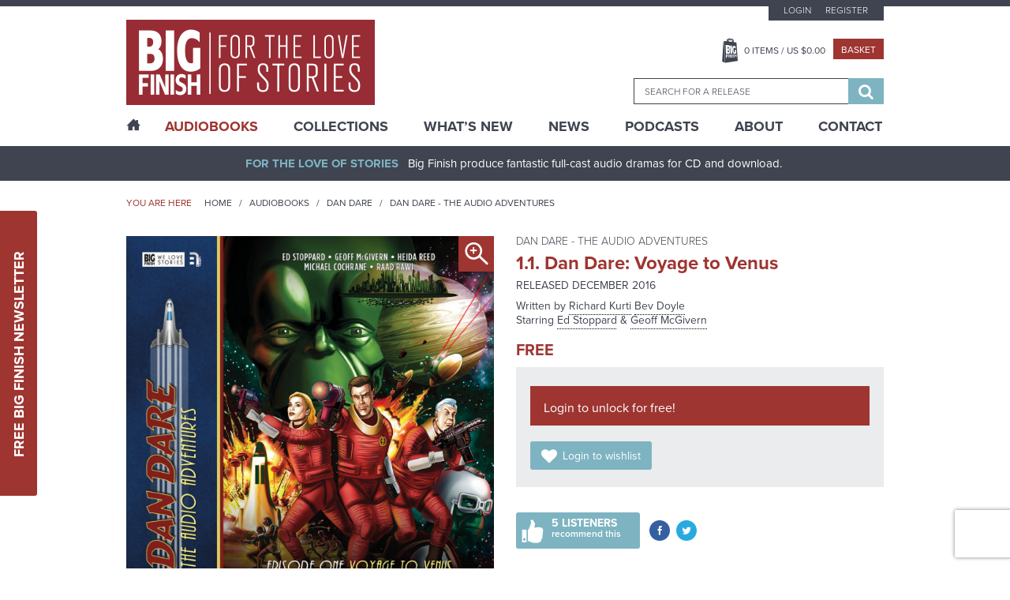

--- FILE ---
content_type: text/html; charset=UTF-8
request_url: https://www.bigfinish.com/releases/v/dan-dare-voyage-to-venus-2334
body_size: 11969
content:
<!DOCTYPE html>
<html>

<head>

	<meta charset="utf-8">
	<meta name="viewport" content="width=device-width, initial-scale=1, shrink-to-fit=no">
	<meta name="format-detection" content="telephone=no">
	<meta name="facebook-domain-verification" content="mqtmatkb4cfc1ehuff1upt4k7kdo4y" />

	<title>1.1. Dan Dare: Voyage to Venus - Dan Dare - The Audio Adventures - Big Finish</title>

	<meta name="description" content="Award-winning, full-cast original audio dramas from the worlds of Doctor Who, Torchwood, Blake's 7, Class, Dark Shadows, Avengers, Omega Factor, Star Cops, Sherlock Holmes, Dorian Gray, Pathfinder Legends, Prisoner, Adam Adamant Lives, Space 1999, Timeslip, Terrahawks, Space Precinct, Thunderbirds, Stingray, Robin Hood, Dark Season, UFO, Stargate, V UK, Time Tunnel, Sky, Zygon Century, Planet Krynoid">
	<meta name="keywords" content="Big Finish, Audio Dramas, BBC, Science Fiction, Fantasy, Doctor Who, Blake's 7, Dark Shadows, Avengers, Prisoner, Survivors, Omega Factor, Terrahawks, Luther Arkwright, Torchwood, Captain Scarlet, Class, Callan, Dorian Gray, Star Cops, Dan Dare, ATA Girl, Cicero, Jeremiah Bourne in Time, Shilling & Sixpence Investigate, Blind Terror, Big Finish Originals, Adam Adamant Lives, Space 1999, Timeslip, Space Precinct, Thunderbirds, First Action Bureau, Stingray, Five Star Five, Robin Hood, Dark Season, UFO, Stargate, Fireball XL5, V UK, Time Tunnel, Sky, Zygon Century">
	<meta name="author" content="Hughes Media Internet Limited">

	<!-- Regular links and scripts -->
	<link href="https://fonts.googleapis.com/css?family=Lato:100,100i,300,300i,400,400i,700,700i,900,900i"
		rel="stylesheet">
	<link rel="shortcut icon" href="/favicon.ico" />
	<link rel="stylesheet" href="https://use.typekit.net/mth7yed.css">
	<link href="/assets/css/frontend.min.css?v=96781fcb672396e6bf875bb3c89318a2" rel="stylesheet">
	<link href="/assets/css/slick-theme.min.css?v=8a027447d99592734da0715287305e13" rel="stylesheet">
	<link href="/assets/css/site-slick.css?v=a9bd9fd29d983772af1d0cfafb25bd7b" rel="stylesheet">

	<script src="/assets/js/frontend.min.js?v=3719e0675f81bf06009591ba43d6f889" type="aa14cd9fba8433bffbaffbfa-text/javascript"></script>
	<script src='https://www.google.com/recaptcha/api.js' async defer type="aa14cd9fba8433bffbaffbfa-text/javascript"></script>
	<script src="https://www.paypalobjects.com/api/checkout.js?v=2" data-version-4 type="aa14cd9fba8433bffbaffbfa-text/javascript"></script>
	<script src="/assets/js/slick.min.js?v=d5a61c749e44e47159af8a6579dda121" type="aa14cd9fba8433bffbaffbfa-text/javascript"></script>
	<script src="/assets/js/site-slick.js?v=e3631e3f5244a1d53c08d8589df8a0b4" type="aa14cd9fba8433bffbaffbfa-text/javascript"></script>

	<script type="aa14cd9fba8433bffbaffbfa-text/javascript">
		window.dataLayer = window.dataLayer || [];
		;
	</script>

	<!-- Google Tag Manager -->
	<script type="aa14cd9fba8433bffbaffbfa-text/javascript">(function (w, d, s, l, i) {
			w[l] = w[l] || []; w[l].push({
				'gtm.start':
					new Date().getTime(), event: 'gtm.js'
			}); var f = d.getElementsByTagName(s)[0],
				j = d.createElement(s), dl = l != 'dataLayer' ? '&l=' + l : ''; j.async = true; j.src =
					'https://www.googletagmanager.com/gtm.js?id=' + i + dl; f.parentNode.insertBefore(j, f);
		})(window, document, 'script', 'dataLayer', 'GTM-KPM22K2');</script>
	<!-- End Google Tag Manager -->

	<!-- Google tag (gtag.js) -->
	<script async src="https://www.googletagmanager.com/gtag/js?id=G-FEXS1S6267" type="aa14cd9fba8433bffbaffbfa-text/javascript"></script>
	<script type="aa14cd9fba8433bffbaffbfa-text/javascript">
	  window.dataLayer = window.dataLayer || [];
	  function gtag(){dataLayer.push(arguments);}
	  gtag('js', new Date());

	  gtag('config', 'G-FEXS1S6267');
	</script>

	
	


	
	
</head>


<body class="">

	<!-- Google Tag Manager (noscript) -->
	<noscript><iframe src="https://www.googletagmanager.com/ns.html?id=GTM-KPM22K2" height="0" width="0"
			style="display:none;visibility:hidden"></iframe></noscript>
	<!-- End Google Tag Manager (noscript) -->
	<a href="#main-content" class="sr-only">Skip to content</a>
		<div class="sticky-newsletter">
		<div class="newsletter-btn">
			<a href="javascript:void(0)">Free Big Finish Newsletter</a>
		</div>
		<div class="sticky-newsletter-cntn">
			<p>Be among the first to hear about exclusive offers, news and latest releases from Big Finish by signing up
				to our Newsletter.</p>
			<div class="newsletter-form">
				<form method="post" id="newsletter-signup-2">
					<div class="form-field">
						<input value="" type="text" name="Name" placeholder="Name">
					</div>
					<div class="form-field">
						<input value="" type="text" name="Email" placeholder="Email">
					</div>
					<input class="incident_item" type="hidden" name="Incident_Item"
						placeholder="If you are human, please leave blank">
					<input type="hidden" name="form_id" value="Newsletter_Form_2">
					<div class="form-field sbt-field">
						<script type="aa14cd9fba8433bffbaffbfa-text/javascript">function onSubmitRecaptcha_e8a56be664bb492d483a47491e0d725a() {return new Promise(function (resolve, reject) {document.getElementById("newsletter-signup-2").submit();});}</script> <input class="g-recaptcha " data-sitekey="6LfOheUUAAAAAGtNWcBqMG6UGjl89P2qv37q02Ef" data-callback="onSubmitRecaptcha_e8a56be664bb492d483a47491e0d725a" value="Sign Up" type="submit">						<!--   						<input type="submit" value="Sign Up" />-->
					</div>
				</form>
				<span>Don’t worry, we will never pass on your details to third parties!</span>
			</div>
		</div>
	</div>

	<header class="header-container">
		

		<div class="header-top">
			<div class="wrapper">
				<button class="hamburger hamburger-menu hamburger--spin" type="button">
					<span class="hamburger-box">
						<span class="hamburger-inner"></span>
					</span>
				</button>
				<div class="logo-block">
					<a href="/"><img src="/assets/images/logo.png" alt="Big Finish Logo" /></a>
				</div>
				<div class="basket-header">
					<a class="basket-button" href="javascript:void(0)"></a>
				</div>
				<div class="header-right">
					<div class="top-block">
													<ul class="top-menu">
								<li><a
										href="/customers/login">Login</a>
								</li>
								<li><a
										href="/customers/register">Register</a>
								</li>
							</ul>
						
						<div class="middle-block">
							<ul>
								<li><a class="basket-btn" href="javascript:void(0)"><span
											class="header_basket_quantity">0</span> Items
										/ US $<span
											class="header_basket_value">0.00</span></a>
								</li>
								<li><a class="checkout-small" href="/basket/v">Basket</a></li>
							</ul>
						</div>
						<div class="basket-block">
							<div class="basket-close-icon">
								<i class="fa fa-times" aria-hidden="true"></i>
							</div>
							<div class="basket-label">
								<div class="basket-title">
									<label>Title</label>
								</div>
								<div class="basket-quantity">

								</div>
								<div class="basket-price">
									<label>Price</label>
								</div>
							</div>
							<div class="basket-item-list">
															</div>
							<div class="collapse alert alert-info refresh_for_basket_contents">
								You have additional items in your basket, <a href="/basket/v">go to basket to see
									them.</a>
							</div>
							<div class="cart-details">
								<div class="total-item">
									<label>Total items</label>
									<span class="header_basket_quantity">0</span>
								</div>
								<div class="sub-total">
									<label>TOTAL</label>
									<span>US $<span
											class="header_basket_value">0.00</span></span>
								</div>
								<p><i>Delivery costs may vary depending on location.</i></p>
							</div>
							<div class="button-block">
								<a class="checkout-large" href="/basket/v">Go to Basket</a>
								<a class="continue-btn" href="#">Continue Shopping</a>
							</div>
						</div>

						<div class="search-block-outer">
							<div class="search-block">
								<form id="search-form" method="get"
									action="/search_results">
									<input type="hidden" id="search_value_selected" name="search_value_selected"
										value="0" />
									<input id="searchbox" autocomplete="off" class="ui-autocomplete" name="search_term"
										type="search" placeholder="Search for a release" data-release-id="" />
									<div class="search-btn">
										<button type="submit">
											<span class="sr-only">Search</span>
											<i class="fa fa-search" aria-hidden="true"></i>
										</button>
									</div>
								</form>
							</div>
						</div>
					</div>
				</div>
			</div>
		</div>

		<div class="main-menu-outer">
			<div class="wrapper">
				<div class="main-menu-dummy"></div>
				<div class="main-menu">
					<ul>

						<li class="home "><a href="/"><span class="icon-home desktop-only"></span><span class="mobile-only">Home</span></a></li>
						<li class="mega-menu active"><a href="/hubs">AudioBooks</a>
							<div class="submenu-block">

				<div class="submenu-column">
									<h6 class="highlight">
							<a href="/hubs/v/doctor-who">Doctor Who - The Classic Series</a>
						</h6>
					<div>							<a href="/ranges/v/doctor-who---the-first-doctor-adventures">Doctor Who - The First Doctor Adventures</a>
						</div><div>							<a href="/ranges/v/doctor-who-the-second-doctor-adventures">Doctor Who - The Second Doctor Adventures</a>
						</div><div>							<a href="/ranges/v/doctor-who---the-third-doctor-adventures">Doctor Who - The Third Doctor Adventures</a>
						</div><div>							<a href="/ranges/v/doctor-who---fourth-doctor-adventures">Doctor Who - The Fourth Doctor Adventures</a>
						</div><div>							<a href="/ranges/v/doctor-who---the-fifth-doctor-adventures">Doctor Who - The Fifth Doctor Adventures</a>
						</div><div>							<a href="/ranges/v/doctor-who---the-sixth-doctor-adventures">Doctor Who - The Sixth Doctor Adventures</a>
						</div><div>							<a href="/ranges/v/doctor-who---the-seventh-doctor-adventures">Doctor Who - The Seventh Doctor Adventures</a>
						</div><div>							<a href="/ranges/v/eighth-doctor-adventures">Doctor Who - The Eighth Doctor Adventures</a>
						</div><div>							<a href="/ranges/v/doctor-who-the-audio-novellas">Doctor Who - The Audio Novellas </a>
						</div><div>							<a href="/ranges/v/doctor-who-the-audio-novels">Doctor Who - The Audio Novels </a>
						</div><div>							<a href="/ranges/v/doctor-who---companion-chronicles">Doctor Who - The Companion Chronicles</a>
						</div><div>							<a href="/ranges/v/doctor-who---the-early-adventures1">Doctor Who - The Early Adventures</a>
						</div><div>							<a href="/ranges/v/doctor-who---the-lost-stories">Doctor Who - The Lost Stories</a>
						</div><div>							<a href="/ranges/v/monthly-series">Doctor Who - The Monthly Adventures</a>
						</div><div>							<a href="/ranges/v/doctor-who-the-new-adventures-of-bernice-summerfield">Doctor Who - The New Adventures of Bernice Summerfield</a>
						</div><div>							<a href="/ranges/v/doctor-who---novel-adaptations">Doctor Who - The Novel Adaptations</a>
						</div><div>							<a href="/ranges/v/doctor-who-philip-hinchcliffe-presents">Doctor Who - Philip Hinchcliffe Presents</a>
						</div><div>							<a href="/ranges/v/doctor-who---short-trips">Doctor Who - Short Trips</a>
						</div><div>							<a href="/ranges/v/doctor-who---short-trips-rareties">Doctor Who - Short Trips Rarities</a>
						</div><div>							<a href="/ranges/v/doctor-who---the-stage-plays">Doctor Who - The Stageplays</a>
						</div><div>							<a href="/ranges/v/doctor-who---unbound">Doctor Who - Unbound</a>
						</div><div>							<a href="/ranges/v/doctor-who---classic-series---special-releases">Doctor Who - Classic Series - Special Releases</a>
						</div>				</div>
							<div class="submenu-column">
									<h6 class="highlight">
							<a href="/hubs/v/doctor-who---the-new-series">Doctor Who - The New Series</a>
						</h6>
					<div>							<a href="/ranges/v/doctor-who-the-ninth-doctor-adventures">Doctor Who - The Ninth Doctor Adventures</a>
						</div><div>							<a href="/ranges/v/doctor-who---the-tenth-doctor-adventures">Doctor Who - The Tenth Doctor Adventures</a>
						</div><div>							<a href="/ranges/v/doctor-who-the-eleventh-doctor-adventures">Doctor Who - The Eleventh Doctor Adventures</a>
						</div><div>							<a href="/ranges/v/doctor-who-the-twelfth-doctor-adventures">Doctor Who - The Twelfth Doctor Adventures</a>
						</div><div>							<a href="/ranges/v/range-128">Doctor Who - The Thirteenth Doctor Adventures</a>
						</div><div>							<a href="/ranges/v/doctor-who-the-fugitive-doctor">Doctor Who - The Fugitive Doctor</a>
						</div><div>							<a href="/ranges/v/doctor-who-destiny-of-the-doctors">Doctor Who - Destiny of the Doctor</a>
						</div><div>							<a href="/ranges/v/doctor-who---the-doctor-chronicles">Doctor Who - The Doctor Chronicles</a>
						</div><div>							<a href="/ranges/v/doctor-who-once-and-future">Doctor Who - Once and Future</a>
						</div><div>							<a href="/ranges/v/doctor-who---the-war-doctor">Doctor Who - The War Doctor</a>
						</div><div>							<a href="/ranges/v/doctor-who-new-series-special-releases">Doctor Who - New Series - Special Releases</a>
						</div><div>							<a href="/ranges/v/doctor-who-time-lord-victorious">Doctor Who - Time Lord Victorious</a>
						</div><div>							<a href="/ranges/v/doctor-who-auf-deutsch">Doctor Who auf Deutsch</a>
						</div>						<h6 class="highlight">
							<a href="/hubs/v/the-worlds-of-doctor-who">The Worlds of Doctor Who</a>
						</h6>
					<div>							<a href="/ranges/v/call-me-master">Call Me Master</a>
						</div><div>							<a href="/ranges/v/class">Class</a>
						</div><div>							<a href="/ranges/v/counter-measures">Counter-Measures</a>
						</div><div>							<a href="/ranges/v/cyberman">Cyberman</a>
						</div><div>							<a href="/ranges/v/dalek-empire">Dalek Empire</a>
						</div><div>							<a href="/ranges/v/doctor-who-doom-s-day">Doom's Day</a>
						</div><div>							<a href="/ranges/v/gallifrey">Gallifrey</a>
						</div><div>							<a href="/ranges/v/dark-gallifrey">Dark Gallifrey</a>
						</div><div>							<a href="/ranges/v/i-davros">I, Davros</a>
						</div><div>							<a href="/ranges/v/jago-litefoot">Jago & Litefoot</a>
						</div><div>							<a href="/ranges/v/the-lives-of-captain-jack">The Lives of Captain Jack</a>
						</div><div>							<a href="/ranges/v/missy">Missy</a>
						</div><div>							<a href="/ranges/v/the-paternoster-gang">The Paternoster Gang</a>
						</div><div>							<a href="/ranges/v/plant-krynoid">Planet Krynoid</a>
						</div><div>							<a href="/ranges/v/river-song">River Song</a>
						</div><div>							<a href="/ranges/v/the-robots">The Robots</a>
						</div><div>							<a href="/ranges/v/rose-tyler">Rose Tyler</a>
						</div><div>							<a href="/ranges/v/sarah-jane-smith">Sarah Jane Smith</a>
						</div><div>							<a href="/ranges/v/susan-s-war">Susan's War</a>
						</div><div>							<a href="/ranges/v/unit">UNIT</a>
						</div><div>							<a href="/ranges/v/unit---the-new-series">UNIT - The New Series</a>
						</div><div>							<a href="/ranges/v/the-war-master">The War Master</a>
						</div><div>							<a href="/ranges/v/zygon-century">Zygon Century</a>
						</div><div>							<a href="/ranges/v/the-worlds-of-doctor-who---special-releases">The Worlds of Doctor Who - Special Releases</a>
						</div>				</div>
							<div class="submenu-column">
									<h6 class="highlight">
							<a href="/hubs/v/torchwood">Torchwood</a>
						</h6>
					<div>							<a href="/ranges/v/torchwood">Torchwood</a>
						</div><div>							<a href="/ranges/v/torchwood-special-releases">Torchwood - Special Releases</a>
						</div><div>							<a href="/ranges/v/torchwood-the-story-continues">Torchwood - The Story Continues</a>
						</div><div>							<a href="/ranges/v/torchwood-one">Torchwood One</a>
						</div><div>							<a href="/ranges/v/torchwood-soho">Torchwood Soho</a>
						</div>						<h6 class="highlight">
							<a href="/hubs/v/blake-s-7">Blake's 7</a>
						</h6>
					<div>							<a href="/ranges/v/blake-s-7">Blake's 7 - Books & Spoken Word</a>
						</div><div>							<a href="/ranges/v/blake-s-7---the-classic-audio-adventures">Blake's 7 - The Classic Adventures</a>
						</div><div>							<a href="/ranges/v/blake-s-7---the-liberator-chronicles">Blake's 7 - The Liberator Chronicles</a>
						</div><div>							<a href="/ranges/v/the-worlds-of-blake-s-7">The Worlds of Blake's 7</a>
						</div>						<h6 class="highlight">
							<a href="/hubs/v/the-avengers">The Avengers</a>
						</h6>
											<h6 class="highlight">
							<a href="/hubs/v/bernice-summerfield">Bernice Summerfield</a>
						</h6>
											<h6 class="highlight">
							<a href="/hubs/v/dark-shadows">Dark Shadows</a>
						</h6>
											<h6 class="highlight">
							<a href="/hubs/v/big-finish-originals">Big Finish Originals</a>
						</h6>
											<h6 class="highlight">
							<a href="/hubs/v/big-finish-classics">Big Finish Classics</a>
						</h6>
											<h6 class="highlight">
							<a href="/hubs/v/big-finish-books">Big Finish Books</a>
						</h6>
											<h6 class="highlight">
							<a href="/hubs/v/penguin-random-house">Penguin Random House</a>
						</h6>
											<h6 class="highlight">
							<a href="/hubs/v/podcasts">Big Finish Podcasts</a>
						</h6>
					<div>							<a href="/ranges/v/the-big-finish-magazine">The Big Finish (Audio) Magazine</a>
						</div><div>							<a href="/ranges/v/big-finish-podcast">The Big Finish Podcast</a>
						</div><div>							<a href="/ranges/v/toby-hadoke-s-who-s-round">Toby Hadoke's Who's Round</a>
						</div>						<h6 class="highlight">
							<a href="/hubs/v/big-finish-presents">Big Finish Presents</a>
						</h6>
					<div>							<a href="/ranges/v/audiobooks">Big Finish Audiobooks</a>
						</div><div>							<a href="/ranges/v/big-finish-special-releases">Big Finish Special Releases</a>
						</div><div>							<a href="/ranges/v/big-finish-in-conversation">Big Finish In Conversation</a>
						</div><div>							<a href="/ranges/v/drama-showcase">Drama Showcase</a>
						</div>						<h6 class="highlight">
							<a href="/hubs/v/anderson-entertainment-presents">Anderson Entertainment Presents</a>
						</h6>
					<div>							<a href="/ranges/v/first-action-bureau">First Action Bureau</a>
						</div><div>							<a href="/ranges/v/five-star-five">Five Star Five</a>
						</div><div>							<a href="/ranges/v/gemini-force-one">Gemini Force One</a>
						</div><div>							<a href="/ranges/v/into-infinity">Into Infinity</a>
						</div><div>							<a href="/ranges/v/anderson-entertainment-special-releases">Anderson Entertainment Special Releases</a>
						</div>				</div>
							<div class="submenu-column">
									<h6 class="highlight">
							<a href="/hubs/v/adam-adamant-lives">Adam Adamant Lives!</a>
						</h6>
											<h6 class="highlight">
							<a href="/hubs/v/callan">Callan</a>
						</h6>
											<h6 class="highlight">
							<a href="/hubs/v/captain-scarlet-and-the-mysterons">Captain Scarlet and the Mysterons</a>
						</h6>
											<h6 class="highlight">
							<a href="/hubs/v/charlotte-pollard">Charlotte Pollard</a>
						</h6>
											<h6 class="highlight">
							<a href="/hubs/v/dan-dare">Dan Dare</a>
						</h6>
											<h6 class="highlight">
							<a href="/hubs/v/dark-season">Dark Season</a>
						</h6>
											<h6 class="highlight">
							<a href="/hubs/v/the-confessions-of-dorian-gray">The Confessions of Dorian Gray</a>
						</h6>
											<h6 class="highlight">
							<a href="/hubs/v/earthsearch">Earthsearch</a>
						</h6>
											<h6 class="highlight">
							<a href="/hubs/v/graceless">Graceless</a>
						</h6>
											<h6 class="highlight">
							<a href="/hubs/v/iris-wildthyme">Iris Wildthyme</a>
						</h6>
											<h6 class="highlight">
							<a href="/hubs/v/the-time-tunnel">Irwin Allen's The Time Tunnel</a>
						</h6>
											<h6 class="highlight">
							<a href="/hubs/v/luther-arkwright">Luther Arkwright</a>
						</h6>
											<h6 class="highlight">
							<a href="/hubs/v/mervyn-stone">The Mervyn Stone Mysteries</a>
						</h6>
											<h6 class="highlight">
							<a href="/hubs/v/the-omega-factor">The Omega Factor</a>
						</h6>
											<h6 class="highlight">
							<a href="/hubs/v/pathfinder">Pathfinder Legends</a>
						</h6>
											<h6 class="highlight">
							<a href="/hubs/v/the-prisoner">The Prisoner</a>
						</h6>
											<h6 class="highlight">
							<a href="/hubs/v/robin-hood">Robin Hood</a>
						</h6>
											<h6 class="highlight">
							<a href="/hubs/v/sapphire-steel">Sapphire & Steel</a>
						</h6>
											<h6 class="highlight">
							<a href="/hubs/v/the-scarifyers">The Scarifyers</a>
						</h6>
											<h6 class="highlight">
							<a href="/hubs/v/sherlock-holmes">Sherlock Holmes</a>
						</h6>
											<h6 class="highlight">
							<a href="/hubs/v/sky">Sky</a>
						</h6>
											<h6 class="highlight">
							<a href="/hubs/v/space-1999">Space 1999</a>
						</h6>
											<h6 class="highlight">
							<a href="/hubs/v/space-precinct">Space Precinct</a>
						</h6>
											<h6 class="highlight">
							<a href="/hubs/v/stargate">Stargate</a>
						</h6>
											<h6 class="highlight">
							<a href="/hubs/v/star-cops">Star Cops</a>
						</h6>
											<h6 class="highlight">
							<a href="/hubs/v/star-trek">Star Trek</a>
						</h6>
											<h6 class="highlight">
							<a href="/hubs/v/stingray">Stingray</a>
						</h6>
											<h6 class="highlight">
							<a href="/hubs/v/survivors">Survivors</a>
						</h6>
											<h6 class="highlight">
							<a href="/hubs/v/terrahawks">Terrahawks</a>
						</h6>
											<h6 class="highlight">
							<a href="/hubs/v/textbook-stuff">Textbook Stuff</a>
						</h6>
											<h6 class="highlight">
							<a href="/hubs/v/thunderbirds">Thunderbirds</a>
						</h6>
											<h6 class="highlight">
							<a href="/hubs/v/timeslip">Timeslip</a>
						</h6>
											<h6 class="highlight">
							<a href="/hubs/v/ufo">UFO</a>
						</h6>
											<h6 class="highlight">
							<a href="/hubs/v/v-uk">V UK</a>
						</h6>
											<h6 class="highlight">
							<a href="/hubs/v/vienna">Vienna</a>
						</h6>
									</div>
			
</div>
						</li>
						<li class="mega-menu "><a href="/collections">Collections</a>
							<div class="submenu-block">

				<div class="submenu-column">
									<h6>
							<span>
							The Doctors						</span>
						</h6>
					<div>							<a href="/collections/v/the-first-doctor-collection">The First Doctor Collection</a>
						</div><div>							<a href="/collections/v/the-second-doctor-collection">The Second Doctor Collection</a>
						</div><div>							<a href="/collections/v/the-third-doctor-collection">The Third Doctor Collection</a>
						</div><div>							<a href="/collections/v/the-fourth-doctor-collection">The Fourth Doctor Collection</a>
						</div><div>							<a href="/collections/v/the-fifth-doctor-collection">The Fifth Doctor Collection</a>
						</div><div>							<a href="/collections/v/the-sixth-doctor-collection">The Sixth Doctor Collection</a>
						</div><div>							<a href="/collections/v/the-seventh-doctor-collection">The Seventh Doctor Collection</a>
						</div><div>							<a href="/collections/v/the-eighth-doctor-collection">The Eighth Doctor Collection</a>
						</div><div>							<a href="/collections/v/the-ninth-doctor-collection">The Ninth Doctor Collection</a>
						</div><div>							<a href="/collections/v/the-tenth-doctor-collection">The Tenth Doctor Collection</a>
						</div><div>							<a href="/collections/v/the-eleventh-doctor-collection">The Eleventh Doctor Collection</a>
						</div><div>							<a href="/collections/v/the-twelfth-doctor-collection">The Twelfth Doctor Collection</a>
						</div><div>							<a href="/collections/v/the-thirteenth-doctor-collection">The Thirteenth Doctor Collection</a>
						</div><div>							<a href="/collections/v/doctor-who-on-vinyl">Doctor Who on Vinyl</a>
						</div><div>							<a href="/collections/v/the-fugitive-doctor-collection">The Fugitive Doctor Collection</a>
						</div><div>							<a href="/collections/v/the-monk">The Monk</a>
						</div><div>							<a href="/collections/v/doctor-who-the-new-series">The New Series</a>
						</div><div>							<a href="/collections/v/the-time-war">The Time War</a>
						</div><div>							<a href="/collections/v/the-war-doctor-collection">The War Doctor Collection</a>
						</div>				</div>
							<div class="submenu-column">
									<h6>
							<span>
							The Companions						</span>
						</h6>
					<div>							<a href="/collections/v/lucie-b-miller">The Lucie Miller Collection</a>
						</div><div>							<a href="/collections/v/the-seventh-doctor-and-ace-collection">The Seventh Doctor and Ace Collection</a>
						</div>						<h6>
							<span>
							The Villains						</span>
						</h6>
					<div>							<a href="/collections/v/cybermen">Cybermen</a>
						</div><div>							<a href="/collections/v/daleks">Daleks!</a>
						</div><div>							<a href="/collections/v/the-eleven">The Eleven</a>
						</div><div>							<a href="/collections/v/the-master">The Master</a>
						</div>						<h6>
							<span>
							The Worlds of Doctor Who						</span>
						</h6>
					<div>							<a href="/collections/v/the-counter-measures-case-files">Counter-Measures Case Files</a>
						</div><div>							<a href="/collections/v/gallifrey">Gallifrey</a>
						</div><div>							<a href="/collections/v/jago-litefoot-infernal-investigators">Jago & Litefoot - Infernal Investigators</a>
						</div><div>							<a href="/collections/v/leading-ladies">Leading Ladies</a>
						</div><div>							<a href="/collections/v/river-song-hello-sweetie">River Song - Hello Sweetie!</a>
						</div><div>							<a href="/collections/v/unit-the-early-years">UNIT - The Early Years</a>
						</div>				</div>
							<div class="submenu-column">
									<h6>
							<span>
							The Worlds of Big Finish						</span>
						</h6>
					<div>							<a href="/collections/v/bernice-summerfield-the-story-so-far">Bernice Summerfield - The Story So Far</a>
						</div><div>							<a href="/collections/v/the-extraordinary-adventures-of-iris-wildthyme">The Extraordinary Adventures of Iris Wildthyme</a>
						</div><div>							<a href="/collections/v/graceless-wicked-sisters">Graceless - Wicked Sisters</a>
						</div><div>							<a href="/collections/v/sherlock-holmes-untold">Sherlock Holmes Untold</a>
						</div><div>							<a href="/collections/v/vienna-salvatori-bounty-hunter">Vienna Salvatori - Bounty Hunter</a>
						</div>						<h6>
							<span>
							Explore Big Finish						</span>
						</h6>
					<div>							<a href="/collections/v/big-adventures-small-prices">Big Adventures - Small Prices</a>
						</div><div>							<a href="/collections/v/big-finish-books">Big Finish Books</a>
						</div><div>							<a href="/collections/v/big-finish-for-free">Big Finish For Free!</a>
						</div><div>							<a href="/collections/v/jumping-on-points">Jumping On Points</a>
						</div><div>							<a href="/collections/v/last-chance-on-cd">Last Chance on CD!</a>
						</div><div>							<a href="/collections/v/terry-nation-celebration">Terry Nation at Big Finish!</a>
						</div><div>							<a href="/collections/v/the-worlds-of-gerry-anderson">The Worlds of Gerry Anderson</a>
						</div>				</div>
							<div class="submenu-column">
									<h6>
							<span>
							Sales and Deals						</span>
						</h6>
					<div>							<a href="/collections/v/doctor-who-offers">McGannuary - 8th Doctor Adventures & Time War</a>
						</div><div>							<a href="/collections/v/the-big-finish-book-club">The Big Finish Book Club</a>
						</div><div>							<a href="/collections/v/dwm624-offer">DWM624 Offer</a>
						</div>				</div>
			
</div>
						</li>
						<li class=""><a href="/whats_new">What’s New</a></li>
						<li class="sub-menu "><a href="/news">News</a>
							<ul>
								<li><a href="/news">News</a></li>
								<li><a href="/vortex">Vortex</a></li>
								<li><a href="/events">Events</a></li>
							</ul>
						</li>
						<li class=""><a href="/podcasts">Podcasts</a></li>
						<li class="sub-menu "><a href="/pages/v/about-us">About</a>
							<ul>
					<li><a href="/pages/v/bf-app">Big Finish App</a></li>
							<li><a href="/pages/v/gift-cards">Big Finish Gift Cards</a></li>
							<li><a href="/pages/v/faqs">FAQ</a></li>
							<li><a href="/pages/v/limited-format-releases">Limited Format Releases</a></li>
							<li><a href="/pages/v/returns-refunds">Returns & Refunds</a></li>
							<li><a href="/pages/v/big-finish-shipping-rates">Shipping Rates</a></li>
							<li><a href="/pages/v/terms-conditions">Terms & Conditions</a></li>
			</ul>
						</li>
						<li class=""><a href="/contact">Contact</a></li>
					</ul>
				</div>
			</div>
		</div>
	</header>

	<div class="content-outer">

		<div id="sidenav-menu" class="sidenav">
			<div class="sidenav-sub-menu">
				<ul>
					<li><a href="/customers/my_account">My Account</a></li>
					<li><a href="/pages/v/big-finish-shipping-rates">Delivery Information</a></li>
					<!--<li><a href="/pages/v/support">Customer Services</a></li>-->
					<li><a href="/pages/v/newsletter-signup">Newsletter Sign Up</a></li>
				</ul>
			</div>
		</div>

		<div class="main-outer">
			<div id="main-content">
				<div class="header-bar">
					<div class="wrapper">
						<p class="text-center"><strong>For The Love Of Stories</strong>Big Finish produce fantastic
							full-cast audio dramas for CD and download.</p>
					</div>
				</div>
				<section class="content-container">
					
					
<div class="block-breadcrumb-outer">
	<div class="wrapper">
	   <div class="bread-crumb-left">
		   <span>You are here</span>
			<ul>
				<li><a href="/" title="">Home</a></li>

				<li><a href="/ranges" title="">Audiobooks</a></li>

									<li>
						<a title="Dan Dare" href="/hubs/v/dan-dare">
							Dan Dare						</a>
					</li>

				
									<li>
						<a title="Dan Dare - The Audio Adventures" href="/ranges/v/dan-dare">
							Dan Dare - The Audio Adventures						</a>
					</li>

				
			</ul>
	   </div>
	</div>
</div>

<div class="detail-page-outer">
	<div class="wrapper">
		<div class="row">
			<div class="col-6">
				<div class="detail-page-image">
					<img src="/image/release/2334/large.jpg" alt="Dan Dare: Voyage to Venus" title="Dan Dare: Voyage to Venus"/>							<a class="magnify desktop-only" data-href="popupbox1" title=""><span class="icon-magnifier-plus"></span></a>
							<div class="popup-outer" id="popupbox1">
								<div class="popup-inner">
									 <div class="popup-close"><span class="icon-close"></span></div>
										<img src="/image/release/2334/large.jpg" alt=""/>								</div>
							</div>
											</div>
			</div>
			<div class="col-6">
				<div class="product-desc">
					<h6>
															<a title="Dan Dare - The Audio Adventures" href="/ranges/v/dan-dare">
										Dan Dare - The Audio Adventures									</a>
													</h6>
					<h3>
						1.1. Dan Dare: Voyage to Venus					</h3>

					<div class="release-date">
															Released
									December 2016													</div>

													<p>
									Written by
									<a href="/contributors/v/Richard-Kurti-5226" title="Richard Kurti">
	Richard Kurti</a>
<a href="/contributors/v/Bev-Doyle-5227" title="Bev Doyle">
	Bev Doyle</a>
								</p>
															<p class="comma-seperate-links">
									Starring
									<a href="/contributors/v/Ed-Stoppard-5238" title="Ed Stoppard">
	Ed Stoppard</a>
<a href="/contributors/v/Geoff-McGivern-5239" title="Geoff McGivern">
	Geoff McGivern</a>
								</p>
											</div>

                
<div class="product-cost">
	                <div class="product-current-price"><p><span>Free</span></p></div>
                </div>

					<div class="product-options">
						                            <a href="/customers/login" title="">
                                <div class="product-option-single">
                                    <div class="product-option">
                                        Login to unlock for free!
                                    </div>
                                </div>
                            </a>
                            						<div class="product-links">
						   
						   										<a class="button-icon wishlist" href="/customers/login" title="">
											Login to wishlist
										</a>
														   </div>
				 	</div>
								<div class="product-desc-bottom">
					<div class="product-recomment">
													<div class="product-recomment-inner tooltip" title="Login to recommend this release">
								 <div class="product-recommend-text">
									 <div class="product-recomment-top"><span>5</span> Listeners</div>
									 <div class="product-recomment-middle">recommend this</div>
									 <div class="product-recomment-bottom">&nbsp;</div>
								 </div>
							 </div>
											</div>
					<div class="product-social">
						<ul>
							<li class="social-facebook"><a href="https://www.facebook.com/sharer/sharer.php?u=https://www.bigfinish.com/releases/v/dan-dare-voyage-to-venus-2334" title="" target="_blank"><i class="icon-facebook"></i></a><label class="mobile-only">Share</label></li>
							<li class="social-twitter"><a href="https://twitter.com/home?status=Dan Dare: Voyage to Venus%20-%20https%3A%2F%2Fwww.bigfinish.com%2Freleases%2Fv%2Fdan-dare-voyage-to-venus-2334" title="" target="_blank"><i class="icon-twitter"></i></a><label class="mobile-only">Tweet</label></li>
						</ul>
					</div>
					<div class="product-others">
											</div>
				</div>
			</div>
		</div>
		<div class="row">
			<div class="col-12">
				<div id="tabs">
					<ul>
						<li><a href="#tab1" class="active">About</a></li>
															<li><a href="#tab4">Video</a></li>
								                        
															<li><a href="#tab5">Cast</a></li>
								
						<li><a href="#tab6">Production Credits</a></li>

											</ul>
					<div id="tab1" class="tab-content active">
					   <article>
							<p><em>Audio adventures based on the Eagle comic strip <strong>Dan Dare</strong>&nbsp;created by Rev. Marcus Morris, written and drawn by Frank Hampson.</em></p>

<p><strong>Episode 1 Voyage to Venus by Richard Kurti and Bev Doyle</strong></p>

<p>Brilliant test pilot, Dan Dare, is chosen to fly the <em>Anastasia</em> - a new experimental spacecraft &ndash; on its maiden voyage to Venus. This isn&rsquo;t exploration - it is to make first contact with a mysterious civilisation that has sent technological secrets as a goodwill gesture.</p>

<p>However, what Dan, Digby and Professor Peabody find on Venus isn&rsquo;t goodwill, but a terrifyingly intelligent, cold-hearted ruler, the Mekon. A creature destined to become Dan Dare&rsquo;s nemesis - and Earth&rsquo;s greatest threat&hellip;</p>

<p>A B7 Production in association with Big Finish</p>

<p><em>This story opens the series, which continues in&nbsp;<strong><a href="https://www.bigfinish.com/releases/v/dan-dare-volume-01-1552">Dan Dare Volume 01</a></strong>.</em></p>
						</article>
					</div>
																		<div id="tab4" class="tab-content">
									<div class="video-container">
    <iframe src="https://www.youtube.com/embed/CunLqb6-HoY" height="315" width="560" allowfullscreen="" frameborder="0"></iframe>
</div>
								</div>
															<div id="tab5" class="tab-content">
									<ul>
																							<li>
														<a href="/contributors/v/Ed-Stoppard-5238" title="Ed Stoppard">
	Ed Stoppard</a>
														(Dan Dare)
													</li>
																									<li>
														<a href="/contributors/v/Geoff-McGivern-5239" title="Geoff McGivern">
	Geoff McGivern</a>
														(Digby)
													</li>
																									<li>
														<a href="/contributors/v/Heida-Reed-5240" title="Heida Reed">
	Heida Reed</a>
														(Professor Peabody)
													</li>
																									<li>
														<a href="/contributors/v/Michael-Cochrane-703" title="Michael Cochrane">
	Michael Cochrane</a>
														(Sir Hubert)
													</li>
																									<li>
														<a href="/contributors/v/Bijan-Daneshmand-5243" title="Bijan Daneshmand">
	Bijan Daneshmand</a>
														(Sondar)
													</li>
																									<li>
														<a href="/contributors/v/Raad-Rawi-2068" title="Raad Rawi">
	Raad Rawi</a>
														(The Mekon)
													</li>
																					</ul>
								</div>
							
					<div id="tab6" class="tab-content">
						<div class="row">
							<div class="col-6">
								<ul>
																						<li class="comma-seperate-links">
														Cover Art by<a href="/contributors/v/Mark-Plastow-697" title="Mark Plastow">
	Mark Plastow</a>													</li>
																									<li class="comma-seperate-links">
														Director<a href="/contributors/v/Andrew-Mark-Sewell-1469" title="Andrew Mark Sewell">
	Andrew Mark Sewell</a>													</li>
																									<li class="comma-seperate-links">
														Executive Producer<a href="/contributors/v/Simon-Moorhead-5231" title="Simon Moorhead">
	Simon Moorhead</a>													</li>
																									<li class="comma-seperate-links">
														Music by<a href="/contributors/v/Imran-Ahmad-5234" title="Imran Ahmad">
	Imran Ahmad</a>													</li>
																									<li class="comma-seperate-links">
														Producer<a href="/contributors/v/Andrew-Mark-Sewell-1469" title="Andrew Mark Sewell">
	Andrew Mark Sewell</a>													</li>
																									<li class="comma-seperate-links">
														Script Editor<a href="/contributors/v/Colin-Brake-5236" title="Colin Brake">
	Colin Brake</a>													</li>
																									<li class="comma-seperate-links">
														Sound Design by<a href="/contributors/v/Wilfredo-Acosta-5233" title="Wilfredo Acosta">
	Wilfredo Acosta</a><a href="/contributors/v/Alistair-Lock-11" title="Alistair Lock">
	Alistair Lock</a>													</li>
																									<li class="comma-seperate-links">
														Written by<a href="/contributors/v/Richard-Kurti-5226" title="Richard Kurti">
	Richard Kurti</a><a href="/contributors/v/Bev-Doyle-5227" title="Bev Doyle">
	Bev Doyle</a>													</li>
																									<li class="comma-seperate-links">
														Associate Producer<a href="/contributors/v/Fiona-McAlpine-5280" title="Fiona McAlpine">
	Fiona McAlpine</a>													</li>
																									<li class="comma-seperate-links">
														Development Producer<a href="/contributors/v/Patrick-Chapman-5257" title="Patrick Chapman">
	Patrick Chapman</a>													</li>
																				</ul>
							</div>
							<div class="col-6">
								<ul>

									                                            <li class="no-line"><span>Product Format:</span> 0-digital download</li>
                                            												<li class="no-line"><span>Duration:</span> 68 minutes</li>
																							<li class="no-line"><span>Physical Retail ISBN:</span> n/a</li>
																							<li class="no-line"><span>Digital Retail ISBN:</span> 978-1-83868-465-5</li>
																							<li class="no-line"><span>Production Code:</span> BFPDANDARE01</li>
																			</ul>
							</div>
						</div>
					</div>

                    <div id="tab7" class="tab-content">
                        <div class="row">
                            <div class="col-12">
                                                            </div>
                        </div>
                    </div>

				</div>
			</div>
		</div>

					<div class="grid-area-outer also-interested-area">
				<div class="grid-title">
					<h5>You might also be interested in these titles</h5>
					<div class="grid-list">
						<ul>
							<li class="item release-items" data-release data-release-id="2127">
    	<article class="grid-box ">
        		<figure>
			<div class="grid-pict">
				<a href="/releases/v/space-1999-breakaway-2127">
					<img src="/image/release/2127/homethumb.jpg" alt="Space 1999: Breakaway" height="212" width="212"/>				</a>
			</div>
			<figcaption class="grid-content">
				<div class="name">
					<a href="/ranges/v/space-1999">
						Space 1999					</a>
				</div>
				<h3 class="title">
					<a href="/releases/v/space-1999-breakaway-2127">Space 1999: Breakaway</a>
				</h3>
										<p class="comma-seperate-links">
						Starring
						<a href="/contributors/v/Mark-Bonnar-3054" title="Mark Bonnar">
	Mark Bonnar</a>
<a href="/contributors/v/Maria-Teresa-Creasey-11432" title="Maria Teresa Creasey">
	Maria Teresa Creasey</a>
						</p>
						
<div class="product-cost">
	                <div class="product-current-price"><p>From <span>US $20.64</span></p></div>
                </div>

				<a href="/releases/v/space-1999-breakaway-2127" class="common-btn more-info-button">More Info</a>
			</figcaption>
		</figure>
	</article>
</li>
<li class="item release-items" data-release data-release-id="2320">
    	<article class="grid-box ">
        		<figure>
			<div class="grid-pict">
				<a href="/releases/v/space-1999-volume-01-2320">
					<img src="/image/release/2320/homethumb.jpg" alt="Space 1999 Volume 01" height="212" width="212"/>				</a>
			</div>
			<figcaption class="grid-content">
				<div class="name">
					<a href="/ranges/v/space-1999">
						Space 1999					</a>
				</div>
				<h3 class="title">
					<a href="/releases/v/space-1999-volume-01-2320">Space 1999 Volume 01</a>
				</h3>
										<p class="comma-seperate-links">
						Starring
						<a href="/contributors/v/Mark-Bonnar-3054" title="Mark Bonnar">
	Mark Bonnar</a>
<a href="/contributors/v/Maria-Teresa-Creasey-11432" title="Maria Teresa Creasey">
	Maria Teresa Creasey</a>
						</p>
						
<div class="product-cost">
	                <div class="product-current-price"><p>From <span>US $27.53</span></p></div>
                </div>

				<a href="/releases/v/space-1999-volume-01-2320" class="common-btn more-info-button">More Info</a>
			</figcaption>
		</figure>
	</article>
</li>
<li class="item release-items" data-release data-release-id="1552">
    	<article class="grid-box ">
        		<figure>
			<div class="grid-pict">
				<a href="/releases/v/dan-dare-volume-01-1552">
					<img src="/image/release/1552/homethumb.jpg" alt="Dan Dare Volume 01" height="212" width="212"/>				</a>
			</div>
			<figcaption class="grid-content">
				<div class="name">
					<a href="/ranges/v/dan-dare">
						Dan Dare - The Audio Adventures					</a>
				</div>
				<h3 class="title">
					<a href="/releases/v/dan-dare-volume-01-1552">Dan Dare Volume 01</a>
				</h3>
										<p class="comma-seperate-links">
						Starring
						<a href="/contributors/v/Ed-Stoppard-5238" title="Ed Stoppard">
	Ed Stoppard</a>
<a href="/contributors/v/Geoff-McGivern-5239" title="Geoff McGivern">
	Geoff McGivern</a>
						</p>
						
<div class="product-cost">
	                <div class="product-current-price"><p>From <span>US $34.41</span></p></div>
                </div>

				<a href="/releases/v/dan-dare-volume-01-1552" class="common-btn more-info-button">More Info</a>
			</figcaption>
		</figure>
	</article>
</li>
<li class="item release-items" data-release data-release-id="1553">
    	<article class="grid-box ">
        		<figure>
			<div class="grid-pict">
				<a href="/releases/v/dan-dare-volume-02-1553">
					<img src="/image/release/1553/homethumb.jpg" alt="Dan Dare Volume 02" height="212" width="212"/>				</a>
			</div>
			<figcaption class="grid-content">
				<div class="name">
					<a href="/ranges/v/dan-dare">
						Dan Dare - The Audio Adventures					</a>
				</div>
				<h3 class="title">
					<a href="/releases/v/dan-dare-volume-02-1553">Dan Dare Volume 02</a>
				</h3>
										<p class="comma-seperate-links">
						Starring
						<a href="/contributors/v/Ed-Stoppard-5238" title="Ed Stoppard">
	Ed Stoppard</a>
<a href="/contributors/v/Geoff-McGivern-5239" title="Geoff McGivern">
	Geoff McGivern</a>
						</p>
						
<div class="product-cost">
	                <div class="product-current-price"><p>From <span>US $34.41</span></p></div>
                </div>

				<a href="/releases/v/dan-dare-volume-02-1553" class="common-btn more-info-button">More Info</a>
			</figcaption>
		</figure>
	</article>
</li>
						</ul>
						<div class="shop-all mobile-only"> <a href="/ranges" title="">Shop all audiobooks</a> </div>
					</div>
				</div>
			</div>
		


							<div style="float:right;">
					Next release in this range:
					<a href="/releases/v/dan-dare-voyage-to-venus-chapter-1-1597" title="Dan Dare: Voyage to Venus Chapter 1">Dan Dare: Voyage to Venus Chapter 1</a>
					</div>
				


	</div>
</div>
				</section>
				<footer class="footer-container">
					<div class="footer-top-container desktop-only">
						<div class="wrapper">
							<div class="newsletter-section">
								<h3>Sign up for the Big Finish Newsletter</h3>
								<p>Get exclusive offers, news and updates on the latest Big Finish releases and
									promotions by entering your email address here.</p>
								<div class="footer-form">
									<form method="post" id="newsletter-signup">
										<div class="form-field">
											<input type="hidden" id="Name" name="Name" value="" />
											<input value="" id="Email" type="text" name="Email"
												placeholder="Your Email Address">
											<script type="aa14cd9fba8433bffbaffbfa-text/javascript">function onSubmitRecaptcha_4e2f08e247dce2eca04dcdc12e95221f() {return new Promise(function (resolve, reject) {document.getElementById("newsletter-signup").submit();});}</script> <input class="g-recaptcha " data-sitekey="6LfOheUUAAAAAGtNWcBqMG6UGjl89P2qv37q02Ef" data-callback="onSubmitRecaptcha_4e2f08e247dce2eca04dcdc12e95221f" value="Sign Up" type="submit">											<!--											<input type="submit" value="Sign Up" />-->
										</div>
										<input class="incident_item" type="hidden" name="Incident_Item"
											placeholder="If you are human, please leave blank">
										<input type="hidden" name="form_id" value="Newsletter_Form">
									</form>
								</div>
								<p>Don’t worry, we will never pass on your details to third parties!</p>
								<p><a href="/pages/v/privacy">Privacy Policy</a></p>
							</div>
							<div class="followus-section">
								<h3>Follow us…</h3>
								<p>
									Keep up to date with the latest Big Finish news and releases by following us on
									<a href="https://www.facebook.com/thebigfinish" target="_blank">Facebook</a>,
									<a href="https://twitter.com/bigfinish" target="_blank">Twitter</a>,
									<a href="https://instagram.com/bigfinishprod" target="_blank">Instagram</a>,
									<a href="https://www.youtube.com/user/bigfinishprod" target="_blank">YouTube</a> or
									<a href="https://soundcloud.com/big-finish" target="_blank">Soundcloud</a>,
									or downloading the latest
									<a href="/podcasts" target="_blank">Big Finish Podcast</a>.
								</p>
								<div class="social-icons">
									<ul>
										<li>
											<a href="https://www.facebook.com/thebigfinish" target="_blank"><i
													class="fa fa-facebook" aria-hidden="true"></i></a>
										</li>
										<li>
											<a href="https://twitter.com/bigfinish" target="_blank"><i
													class="fa fa-twitter" aria-hidden="true"></i></a>
										</li>
										<li>
											<a href="https://www.youtube.com/user/bigfinishprod" target="_blank"><i
													class="fa fa-youtube-play" aria-hidden="true"></i></a>
										</li>
										<li>
											<a href="https://soundcloud.com/big-finish" target="_blank"><i
													class="fa fa-soundcloud" aria-hidden="true"></i></a>
										</li>
										<li>
											<a href="https://instagram.com/bigfinishprod" target="_blank"><i
													class="fa fa-instagram" aria-hidden="true"></i></a>
										</li>
									</ul>
								</div>
							</div>
						</div>
					</div>
					<div class="footer-middle-container">
						<div class="footer-news-outer desktop-only">
							<div class="wrapper">
								<div class="footer-news">
									<h3><a href="/news"
											class="">Big Finish News</a></h3>
									<a href="/news"
										class="home-news see-all pull-right">See all Big Finish news</a>
									<ul>
										<li>
	<article>
		<div class="blog-figure">

			<a href="/news/v/free-day-friday" title="Free Day Friday">
				<img src="/image/news/5481/footer.jpg" alt="Free Day Friday" title="Free Day Friday"/>			</a>
		</div>
		<div class="blog-desc">
			<h3><a href="/news/v/free-day-friday" title="Free Day Friday">Free Day Friday</a></h3>
			<p>
			Each week we highlight an excerpt from our Big Finish For Free! collection. If you like what you hear, you can save 25% off the full release!			</p>
			<i>30 January 2026</i>
		</div>
	</article>
</li>
<li>
	<article>
		<div class="blog-figure">

			<a href="/news/v/come-along-fong" title="Come along, Fong! ">
				<img src="/image/news/5491/footer.jpg" alt="Come along, Fong! " title="Come along, Fong! "/>			</a>
		</div>
		<div class="blog-desc">
			<h3><a href="/news/v/come-along-fong" title="Come along, Fong! ">Come along, Fong! </a></h3>
			<p>
			Story details and cover artwork are revealed today for The Eleventh Doctor Adventures: The First Question, a brand-new box set of three audio episodes due for release in March 2026. 			</p>
			<i>29 January 2026</i>
		</div>
	</article>
</li>
<li>
	<article>
		<div class="blog-figure">

			<a href="/news/v/lonely-planet" title="Lonely Planet">
				<img src="/image/news/5490/footer.jpg" alt="Lonely Planet" title="Lonely Planet"/>			</a>
		</div>
		<div class="blog-desc">
			<h3><a href="/news/v/lonely-planet" title="Lonely Planet">Lonely Planet</a></h3>
			<p>
			A mysterious message changes the human race in Lonely No More, an eight-part science fiction audio drama, available now from Big Finish Productions and Audiama. 			</p>
			<i>29 January 2026</i>
		</div>
	</article>
</li>
<li>
	<article>
		<div class="blog-figure">

			<a href="/news/v/the-third-doctor-and-the-master-vs-zygons" title="The Third Doctor and the Master vs Zygons! ">
				<img src="/image/news/5489/footer.jpg" alt="The Third Doctor and the Master vs Zygons! " title="The Third Doctor and the Master vs Zygons! "/>			</a>
		</div>
		<div class="blog-desc">
			<h3><a href="/news/v/the-third-doctor-and-the-master-vs-zygons" title="The Third Doctor and the Master vs Zygons! ">The Third Doctor and the Master vs Zygons! </a></h3>
			<p>
			Tim Treloar and Eric Roberts guest star in Zygon Century: Transformation, a box set of three full-cast audio adventures, due for release April 2026. 			</p>
			<i>28 January 2026</i>
		</div>
	</article>
</li>
									</ul>
								</div>
							</div>
						</div>
						<div class="footer-links-outer">
							<div class="wrapper">
								<div class="footer-links">
									<div class="footer-logo">
										<a class="desktop-only" href="#"><img src="/assets/images/footer-logo.png"
												width="85" height="90" alt="Big Finish logo" /></a>
										<a class="mobile-only" href="#"><img src="/assets/images/footer-logo-mobile.png"
												alt="Big Finish logo" /></a> 
									</div>
									<div class="footer-div">
										<h6>Contact Us</h6>
										<p>PO Box 8278 <br />Reading <br />Berkshire <br />RG6 9UL</p>
									</div>
									<div class="footer-div small-head">
										<h6>Sales/Mail Order</h6>
										<p>Telephone <a href="tel:441628824102">+44 1628 824102</a></p>
										<p>Email <a href="/cdn-cgi/l/email-protection#9deefcf1f8eeddfff4fafbf4f3f4eef5b3fef2f0"><span class="__cf_email__" data-cfemail="a8dbc9c4cddbe8cac1cfcec1c6c1dbc086cbc7c5">[email&#160;protected]</span></a></p>
									</div>
									<div class="footer-div small-head">
										<h6>Other enquiries</h6>
										<p>Email <a href="/cdn-cgi/l/email-protection#93f6fde2e6fae1faf6e0d3f1faf4f5fafdfae0fbbdf0fcfe"><span class="__cf_email__" data-cfemail="94f1fae5e1fde6fdf1e7d4f6fdf3f2fdfafde7fcbaf7fbf9">[email&#160;protected]</span></a>
										</p>
									</div>
									<div class="footer-div info desktop-only">
										<h6>Helpful Information</h6>
										<ul>
											<li><a href="/pages/v/about-us">Our Story</a></li>
											<!--				        					<li><a href="/pages/v/new-page">Meet the Team</a></li>-->
											<li><a href="/pages/v/faqs">FAQ</a></li>
											<li><a href="/pages/v/download-issues---some-suggestions">Download
													Issues</a></li>
										</ul>
									</div>
									<div class="footer-div small-head follow mobile-only">
										<h6>Follow Us</h6>
										<ul>
											<li><a href="https://www.facebook.com/thebigfinish"><i
														class="fa fa-facebook" aria-hidden="true"></i></a></li>
											<li><a href="https://twitter.com/bigfinish"><i class="fa fa-twitter"
														aria-hidden="true"></i></a></li>
											<li><a href="https://www.youtube.com/user/bigfinishprod" target="_blank"><i
														class="fa fa-youtube-play" aria-hidden="true"></i></a></li>
											<li><a href="https://soundcloud.com/big-finish" target="_blank"><i
														class="fa fa-soundcloud" aria-hidden="true"></i></a></li>
											<li><a href="https://instagram.com/bigfinishprod" target="_blank"><i
														class="fa fa-instagram" aria-hidden="true"></i></a></li>
										</ul>
									</div>
									<div class="secure-area-outer">
										<div class="secure-area">
											<div class="safe-cards">
												<ul>
													<li><img src="/assets/images/card1.png" alt="Visa" /></li>
													<li><img src="/assets/images/card2.png" alt="Visa Debit" /></li>
													<li><img src="/assets/images/card3.png" alt="Visa Electron" /></li>
													<li><img src="/assets/images/card4.png" alt="Mastercard" /></li>
													<li><img src="/assets/images/card5.png" alt="Maestro" /></li>
													<li><img src="/assets/images/card6.png" alt="Paypal" /></li>
												</ul>
											</div>
											<div class="safe-secure">
												<img src="/assets/images/safe-secure.png" alt="Safe & Secure" />
											</div>
										</div>
									</div>
								</div>
							</div>
						</div>
					</div>
					<div class="footer-bottom-container">
						<div class="wrapper">
							<div class="footer-bottom">
								<div class="copyright">
									<p>Copyright &copy; 2026 Big Finish Productions </p>
								</div>
								<div class="privacy-terms">
									<ul>
										<li><a href="/pages/v/privacy">Privacy Policy</a></li>
										<li><a href="/pages/v/cookies">Cookies</a></li>
										<li><a href="/pages/v/terms-conditions">Terms &amp; Conditions</a></li>
									</ul>
								</div>
								<div class="website">
									<p>Website by <a href="http://www.hughesmedia.co.uk/" target="_blank">Hughes
											Media</a></p>
								</div>
							</div>
						</div>
					</div>
				</footer>
				<div class="mobile-display"></div>
			</div>
			<a href="javascript:void(0)" class="exit"></a>
		</div>
		<div id="sidenav-basket" class="sidenav">
			<div class="basket-header-top">
				<div class="basket-top-left">
					<h6>Your Basket</h6>
					<span><span class="header_basket_quantity">0</span> Items /
						<span>US $<span
								class="header_basket_value">0.00</span></span></span>
				</div>
				<div class="basket-top-icon">
					<span class="icon-bag"></span>
				</div>
			</div>
			<div class="secure-block">
				<img src="/assets/images/cards.png" alt="Accepted card payment providers" />
			</div>
		</div>
	</div>
<script data-cfasync="false" src="/cdn-cgi/scripts/5c5dd728/cloudflare-static/email-decode.min.js"></script><script src="/cdn-cgi/scripts/7d0fa10a/cloudflare-static/rocket-loader.min.js" data-cf-settings="aa14cd9fba8433bffbaffbfa-|49" defer></script></body>

</html>

--- FILE ---
content_type: text/html; charset=utf-8
request_url: https://www.google.com/recaptcha/api2/anchor?ar=1&k=6LfOheUUAAAAAGtNWcBqMG6UGjl89P2qv37q02Ef&co=aHR0cHM6Ly93d3cuYmlnZmluaXNoLmNvbTo0NDM.&hl=en&v=N67nZn4AqZkNcbeMu4prBgzg&size=invisible&anchor-ms=20000&execute-ms=30000&cb=g6ickjj4ou1c
body_size: 49528
content:
<!DOCTYPE HTML><html dir="ltr" lang="en"><head><meta http-equiv="Content-Type" content="text/html; charset=UTF-8">
<meta http-equiv="X-UA-Compatible" content="IE=edge">
<title>reCAPTCHA</title>
<style type="text/css">
/* cyrillic-ext */
@font-face {
  font-family: 'Roboto';
  font-style: normal;
  font-weight: 400;
  font-stretch: 100%;
  src: url(//fonts.gstatic.com/s/roboto/v48/KFO7CnqEu92Fr1ME7kSn66aGLdTylUAMa3GUBHMdazTgWw.woff2) format('woff2');
  unicode-range: U+0460-052F, U+1C80-1C8A, U+20B4, U+2DE0-2DFF, U+A640-A69F, U+FE2E-FE2F;
}
/* cyrillic */
@font-face {
  font-family: 'Roboto';
  font-style: normal;
  font-weight: 400;
  font-stretch: 100%;
  src: url(//fonts.gstatic.com/s/roboto/v48/KFO7CnqEu92Fr1ME7kSn66aGLdTylUAMa3iUBHMdazTgWw.woff2) format('woff2');
  unicode-range: U+0301, U+0400-045F, U+0490-0491, U+04B0-04B1, U+2116;
}
/* greek-ext */
@font-face {
  font-family: 'Roboto';
  font-style: normal;
  font-weight: 400;
  font-stretch: 100%;
  src: url(//fonts.gstatic.com/s/roboto/v48/KFO7CnqEu92Fr1ME7kSn66aGLdTylUAMa3CUBHMdazTgWw.woff2) format('woff2');
  unicode-range: U+1F00-1FFF;
}
/* greek */
@font-face {
  font-family: 'Roboto';
  font-style: normal;
  font-weight: 400;
  font-stretch: 100%;
  src: url(//fonts.gstatic.com/s/roboto/v48/KFO7CnqEu92Fr1ME7kSn66aGLdTylUAMa3-UBHMdazTgWw.woff2) format('woff2');
  unicode-range: U+0370-0377, U+037A-037F, U+0384-038A, U+038C, U+038E-03A1, U+03A3-03FF;
}
/* math */
@font-face {
  font-family: 'Roboto';
  font-style: normal;
  font-weight: 400;
  font-stretch: 100%;
  src: url(//fonts.gstatic.com/s/roboto/v48/KFO7CnqEu92Fr1ME7kSn66aGLdTylUAMawCUBHMdazTgWw.woff2) format('woff2');
  unicode-range: U+0302-0303, U+0305, U+0307-0308, U+0310, U+0312, U+0315, U+031A, U+0326-0327, U+032C, U+032F-0330, U+0332-0333, U+0338, U+033A, U+0346, U+034D, U+0391-03A1, U+03A3-03A9, U+03B1-03C9, U+03D1, U+03D5-03D6, U+03F0-03F1, U+03F4-03F5, U+2016-2017, U+2034-2038, U+203C, U+2040, U+2043, U+2047, U+2050, U+2057, U+205F, U+2070-2071, U+2074-208E, U+2090-209C, U+20D0-20DC, U+20E1, U+20E5-20EF, U+2100-2112, U+2114-2115, U+2117-2121, U+2123-214F, U+2190, U+2192, U+2194-21AE, U+21B0-21E5, U+21F1-21F2, U+21F4-2211, U+2213-2214, U+2216-22FF, U+2308-230B, U+2310, U+2319, U+231C-2321, U+2336-237A, U+237C, U+2395, U+239B-23B7, U+23D0, U+23DC-23E1, U+2474-2475, U+25AF, U+25B3, U+25B7, U+25BD, U+25C1, U+25CA, U+25CC, U+25FB, U+266D-266F, U+27C0-27FF, U+2900-2AFF, U+2B0E-2B11, U+2B30-2B4C, U+2BFE, U+3030, U+FF5B, U+FF5D, U+1D400-1D7FF, U+1EE00-1EEFF;
}
/* symbols */
@font-face {
  font-family: 'Roboto';
  font-style: normal;
  font-weight: 400;
  font-stretch: 100%;
  src: url(//fonts.gstatic.com/s/roboto/v48/KFO7CnqEu92Fr1ME7kSn66aGLdTylUAMaxKUBHMdazTgWw.woff2) format('woff2');
  unicode-range: U+0001-000C, U+000E-001F, U+007F-009F, U+20DD-20E0, U+20E2-20E4, U+2150-218F, U+2190, U+2192, U+2194-2199, U+21AF, U+21E6-21F0, U+21F3, U+2218-2219, U+2299, U+22C4-22C6, U+2300-243F, U+2440-244A, U+2460-24FF, U+25A0-27BF, U+2800-28FF, U+2921-2922, U+2981, U+29BF, U+29EB, U+2B00-2BFF, U+4DC0-4DFF, U+FFF9-FFFB, U+10140-1018E, U+10190-1019C, U+101A0, U+101D0-101FD, U+102E0-102FB, U+10E60-10E7E, U+1D2C0-1D2D3, U+1D2E0-1D37F, U+1F000-1F0FF, U+1F100-1F1AD, U+1F1E6-1F1FF, U+1F30D-1F30F, U+1F315, U+1F31C, U+1F31E, U+1F320-1F32C, U+1F336, U+1F378, U+1F37D, U+1F382, U+1F393-1F39F, U+1F3A7-1F3A8, U+1F3AC-1F3AF, U+1F3C2, U+1F3C4-1F3C6, U+1F3CA-1F3CE, U+1F3D4-1F3E0, U+1F3ED, U+1F3F1-1F3F3, U+1F3F5-1F3F7, U+1F408, U+1F415, U+1F41F, U+1F426, U+1F43F, U+1F441-1F442, U+1F444, U+1F446-1F449, U+1F44C-1F44E, U+1F453, U+1F46A, U+1F47D, U+1F4A3, U+1F4B0, U+1F4B3, U+1F4B9, U+1F4BB, U+1F4BF, U+1F4C8-1F4CB, U+1F4D6, U+1F4DA, U+1F4DF, U+1F4E3-1F4E6, U+1F4EA-1F4ED, U+1F4F7, U+1F4F9-1F4FB, U+1F4FD-1F4FE, U+1F503, U+1F507-1F50B, U+1F50D, U+1F512-1F513, U+1F53E-1F54A, U+1F54F-1F5FA, U+1F610, U+1F650-1F67F, U+1F687, U+1F68D, U+1F691, U+1F694, U+1F698, U+1F6AD, U+1F6B2, U+1F6B9-1F6BA, U+1F6BC, U+1F6C6-1F6CF, U+1F6D3-1F6D7, U+1F6E0-1F6EA, U+1F6F0-1F6F3, U+1F6F7-1F6FC, U+1F700-1F7FF, U+1F800-1F80B, U+1F810-1F847, U+1F850-1F859, U+1F860-1F887, U+1F890-1F8AD, U+1F8B0-1F8BB, U+1F8C0-1F8C1, U+1F900-1F90B, U+1F93B, U+1F946, U+1F984, U+1F996, U+1F9E9, U+1FA00-1FA6F, U+1FA70-1FA7C, U+1FA80-1FA89, U+1FA8F-1FAC6, U+1FACE-1FADC, U+1FADF-1FAE9, U+1FAF0-1FAF8, U+1FB00-1FBFF;
}
/* vietnamese */
@font-face {
  font-family: 'Roboto';
  font-style: normal;
  font-weight: 400;
  font-stretch: 100%;
  src: url(//fonts.gstatic.com/s/roboto/v48/KFO7CnqEu92Fr1ME7kSn66aGLdTylUAMa3OUBHMdazTgWw.woff2) format('woff2');
  unicode-range: U+0102-0103, U+0110-0111, U+0128-0129, U+0168-0169, U+01A0-01A1, U+01AF-01B0, U+0300-0301, U+0303-0304, U+0308-0309, U+0323, U+0329, U+1EA0-1EF9, U+20AB;
}
/* latin-ext */
@font-face {
  font-family: 'Roboto';
  font-style: normal;
  font-weight: 400;
  font-stretch: 100%;
  src: url(//fonts.gstatic.com/s/roboto/v48/KFO7CnqEu92Fr1ME7kSn66aGLdTylUAMa3KUBHMdazTgWw.woff2) format('woff2');
  unicode-range: U+0100-02BA, U+02BD-02C5, U+02C7-02CC, U+02CE-02D7, U+02DD-02FF, U+0304, U+0308, U+0329, U+1D00-1DBF, U+1E00-1E9F, U+1EF2-1EFF, U+2020, U+20A0-20AB, U+20AD-20C0, U+2113, U+2C60-2C7F, U+A720-A7FF;
}
/* latin */
@font-face {
  font-family: 'Roboto';
  font-style: normal;
  font-weight: 400;
  font-stretch: 100%;
  src: url(//fonts.gstatic.com/s/roboto/v48/KFO7CnqEu92Fr1ME7kSn66aGLdTylUAMa3yUBHMdazQ.woff2) format('woff2');
  unicode-range: U+0000-00FF, U+0131, U+0152-0153, U+02BB-02BC, U+02C6, U+02DA, U+02DC, U+0304, U+0308, U+0329, U+2000-206F, U+20AC, U+2122, U+2191, U+2193, U+2212, U+2215, U+FEFF, U+FFFD;
}
/* cyrillic-ext */
@font-face {
  font-family: 'Roboto';
  font-style: normal;
  font-weight: 500;
  font-stretch: 100%;
  src: url(//fonts.gstatic.com/s/roboto/v48/KFO7CnqEu92Fr1ME7kSn66aGLdTylUAMa3GUBHMdazTgWw.woff2) format('woff2');
  unicode-range: U+0460-052F, U+1C80-1C8A, U+20B4, U+2DE0-2DFF, U+A640-A69F, U+FE2E-FE2F;
}
/* cyrillic */
@font-face {
  font-family: 'Roboto';
  font-style: normal;
  font-weight: 500;
  font-stretch: 100%;
  src: url(//fonts.gstatic.com/s/roboto/v48/KFO7CnqEu92Fr1ME7kSn66aGLdTylUAMa3iUBHMdazTgWw.woff2) format('woff2');
  unicode-range: U+0301, U+0400-045F, U+0490-0491, U+04B0-04B1, U+2116;
}
/* greek-ext */
@font-face {
  font-family: 'Roboto';
  font-style: normal;
  font-weight: 500;
  font-stretch: 100%;
  src: url(//fonts.gstatic.com/s/roboto/v48/KFO7CnqEu92Fr1ME7kSn66aGLdTylUAMa3CUBHMdazTgWw.woff2) format('woff2');
  unicode-range: U+1F00-1FFF;
}
/* greek */
@font-face {
  font-family: 'Roboto';
  font-style: normal;
  font-weight: 500;
  font-stretch: 100%;
  src: url(//fonts.gstatic.com/s/roboto/v48/KFO7CnqEu92Fr1ME7kSn66aGLdTylUAMa3-UBHMdazTgWw.woff2) format('woff2');
  unicode-range: U+0370-0377, U+037A-037F, U+0384-038A, U+038C, U+038E-03A1, U+03A3-03FF;
}
/* math */
@font-face {
  font-family: 'Roboto';
  font-style: normal;
  font-weight: 500;
  font-stretch: 100%;
  src: url(//fonts.gstatic.com/s/roboto/v48/KFO7CnqEu92Fr1ME7kSn66aGLdTylUAMawCUBHMdazTgWw.woff2) format('woff2');
  unicode-range: U+0302-0303, U+0305, U+0307-0308, U+0310, U+0312, U+0315, U+031A, U+0326-0327, U+032C, U+032F-0330, U+0332-0333, U+0338, U+033A, U+0346, U+034D, U+0391-03A1, U+03A3-03A9, U+03B1-03C9, U+03D1, U+03D5-03D6, U+03F0-03F1, U+03F4-03F5, U+2016-2017, U+2034-2038, U+203C, U+2040, U+2043, U+2047, U+2050, U+2057, U+205F, U+2070-2071, U+2074-208E, U+2090-209C, U+20D0-20DC, U+20E1, U+20E5-20EF, U+2100-2112, U+2114-2115, U+2117-2121, U+2123-214F, U+2190, U+2192, U+2194-21AE, U+21B0-21E5, U+21F1-21F2, U+21F4-2211, U+2213-2214, U+2216-22FF, U+2308-230B, U+2310, U+2319, U+231C-2321, U+2336-237A, U+237C, U+2395, U+239B-23B7, U+23D0, U+23DC-23E1, U+2474-2475, U+25AF, U+25B3, U+25B7, U+25BD, U+25C1, U+25CA, U+25CC, U+25FB, U+266D-266F, U+27C0-27FF, U+2900-2AFF, U+2B0E-2B11, U+2B30-2B4C, U+2BFE, U+3030, U+FF5B, U+FF5D, U+1D400-1D7FF, U+1EE00-1EEFF;
}
/* symbols */
@font-face {
  font-family: 'Roboto';
  font-style: normal;
  font-weight: 500;
  font-stretch: 100%;
  src: url(//fonts.gstatic.com/s/roboto/v48/KFO7CnqEu92Fr1ME7kSn66aGLdTylUAMaxKUBHMdazTgWw.woff2) format('woff2');
  unicode-range: U+0001-000C, U+000E-001F, U+007F-009F, U+20DD-20E0, U+20E2-20E4, U+2150-218F, U+2190, U+2192, U+2194-2199, U+21AF, U+21E6-21F0, U+21F3, U+2218-2219, U+2299, U+22C4-22C6, U+2300-243F, U+2440-244A, U+2460-24FF, U+25A0-27BF, U+2800-28FF, U+2921-2922, U+2981, U+29BF, U+29EB, U+2B00-2BFF, U+4DC0-4DFF, U+FFF9-FFFB, U+10140-1018E, U+10190-1019C, U+101A0, U+101D0-101FD, U+102E0-102FB, U+10E60-10E7E, U+1D2C0-1D2D3, U+1D2E0-1D37F, U+1F000-1F0FF, U+1F100-1F1AD, U+1F1E6-1F1FF, U+1F30D-1F30F, U+1F315, U+1F31C, U+1F31E, U+1F320-1F32C, U+1F336, U+1F378, U+1F37D, U+1F382, U+1F393-1F39F, U+1F3A7-1F3A8, U+1F3AC-1F3AF, U+1F3C2, U+1F3C4-1F3C6, U+1F3CA-1F3CE, U+1F3D4-1F3E0, U+1F3ED, U+1F3F1-1F3F3, U+1F3F5-1F3F7, U+1F408, U+1F415, U+1F41F, U+1F426, U+1F43F, U+1F441-1F442, U+1F444, U+1F446-1F449, U+1F44C-1F44E, U+1F453, U+1F46A, U+1F47D, U+1F4A3, U+1F4B0, U+1F4B3, U+1F4B9, U+1F4BB, U+1F4BF, U+1F4C8-1F4CB, U+1F4D6, U+1F4DA, U+1F4DF, U+1F4E3-1F4E6, U+1F4EA-1F4ED, U+1F4F7, U+1F4F9-1F4FB, U+1F4FD-1F4FE, U+1F503, U+1F507-1F50B, U+1F50D, U+1F512-1F513, U+1F53E-1F54A, U+1F54F-1F5FA, U+1F610, U+1F650-1F67F, U+1F687, U+1F68D, U+1F691, U+1F694, U+1F698, U+1F6AD, U+1F6B2, U+1F6B9-1F6BA, U+1F6BC, U+1F6C6-1F6CF, U+1F6D3-1F6D7, U+1F6E0-1F6EA, U+1F6F0-1F6F3, U+1F6F7-1F6FC, U+1F700-1F7FF, U+1F800-1F80B, U+1F810-1F847, U+1F850-1F859, U+1F860-1F887, U+1F890-1F8AD, U+1F8B0-1F8BB, U+1F8C0-1F8C1, U+1F900-1F90B, U+1F93B, U+1F946, U+1F984, U+1F996, U+1F9E9, U+1FA00-1FA6F, U+1FA70-1FA7C, U+1FA80-1FA89, U+1FA8F-1FAC6, U+1FACE-1FADC, U+1FADF-1FAE9, U+1FAF0-1FAF8, U+1FB00-1FBFF;
}
/* vietnamese */
@font-face {
  font-family: 'Roboto';
  font-style: normal;
  font-weight: 500;
  font-stretch: 100%;
  src: url(//fonts.gstatic.com/s/roboto/v48/KFO7CnqEu92Fr1ME7kSn66aGLdTylUAMa3OUBHMdazTgWw.woff2) format('woff2');
  unicode-range: U+0102-0103, U+0110-0111, U+0128-0129, U+0168-0169, U+01A0-01A1, U+01AF-01B0, U+0300-0301, U+0303-0304, U+0308-0309, U+0323, U+0329, U+1EA0-1EF9, U+20AB;
}
/* latin-ext */
@font-face {
  font-family: 'Roboto';
  font-style: normal;
  font-weight: 500;
  font-stretch: 100%;
  src: url(//fonts.gstatic.com/s/roboto/v48/KFO7CnqEu92Fr1ME7kSn66aGLdTylUAMa3KUBHMdazTgWw.woff2) format('woff2');
  unicode-range: U+0100-02BA, U+02BD-02C5, U+02C7-02CC, U+02CE-02D7, U+02DD-02FF, U+0304, U+0308, U+0329, U+1D00-1DBF, U+1E00-1E9F, U+1EF2-1EFF, U+2020, U+20A0-20AB, U+20AD-20C0, U+2113, U+2C60-2C7F, U+A720-A7FF;
}
/* latin */
@font-face {
  font-family: 'Roboto';
  font-style: normal;
  font-weight: 500;
  font-stretch: 100%;
  src: url(//fonts.gstatic.com/s/roboto/v48/KFO7CnqEu92Fr1ME7kSn66aGLdTylUAMa3yUBHMdazQ.woff2) format('woff2');
  unicode-range: U+0000-00FF, U+0131, U+0152-0153, U+02BB-02BC, U+02C6, U+02DA, U+02DC, U+0304, U+0308, U+0329, U+2000-206F, U+20AC, U+2122, U+2191, U+2193, U+2212, U+2215, U+FEFF, U+FFFD;
}
/* cyrillic-ext */
@font-face {
  font-family: 'Roboto';
  font-style: normal;
  font-weight: 900;
  font-stretch: 100%;
  src: url(//fonts.gstatic.com/s/roboto/v48/KFO7CnqEu92Fr1ME7kSn66aGLdTylUAMa3GUBHMdazTgWw.woff2) format('woff2');
  unicode-range: U+0460-052F, U+1C80-1C8A, U+20B4, U+2DE0-2DFF, U+A640-A69F, U+FE2E-FE2F;
}
/* cyrillic */
@font-face {
  font-family: 'Roboto';
  font-style: normal;
  font-weight: 900;
  font-stretch: 100%;
  src: url(//fonts.gstatic.com/s/roboto/v48/KFO7CnqEu92Fr1ME7kSn66aGLdTylUAMa3iUBHMdazTgWw.woff2) format('woff2');
  unicode-range: U+0301, U+0400-045F, U+0490-0491, U+04B0-04B1, U+2116;
}
/* greek-ext */
@font-face {
  font-family: 'Roboto';
  font-style: normal;
  font-weight: 900;
  font-stretch: 100%;
  src: url(//fonts.gstatic.com/s/roboto/v48/KFO7CnqEu92Fr1ME7kSn66aGLdTylUAMa3CUBHMdazTgWw.woff2) format('woff2');
  unicode-range: U+1F00-1FFF;
}
/* greek */
@font-face {
  font-family: 'Roboto';
  font-style: normal;
  font-weight: 900;
  font-stretch: 100%;
  src: url(//fonts.gstatic.com/s/roboto/v48/KFO7CnqEu92Fr1ME7kSn66aGLdTylUAMa3-UBHMdazTgWw.woff2) format('woff2');
  unicode-range: U+0370-0377, U+037A-037F, U+0384-038A, U+038C, U+038E-03A1, U+03A3-03FF;
}
/* math */
@font-face {
  font-family: 'Roboto';
  font-style: normal;
  font-weight: 900;
  font-stretch: 100%;
  src: url(//fonts.gstatic.com/s/roboto/v48/KFO7CnqEu92Fr1ME7kSn66aGLdTylUAMawCUBHMdazTgWw.woff2) format('woff2');
  unicode-range: U+0302-0303, U+0305, U+0307-0308, U+0310, U+0312, U+0315, U+031A, U+0326-0327, U+032C, U+032F-0330, U+0332-0333, U+0338, U+033A, U+0346, U+034D, U+0391-03A1, U+03A3-03A9, U+03B1-03C9, U+03D1, U+03D5-03D6, U+03F0-03F1, U+03F4-03F5, U+2016-2017, U+2034-2038, U+203C, U+2040, U+2043, U+2047, U+2050, U+2057, U+205F, U+2070-2071, U+2074-208E, U+2090-209C, U+20D0-20DC, U+20E1, U+20E5-20EF, U+2100-2112, U+2114-2115, U+2117-2121, U+2123-214F, U+2190, U+2192, U+2194-21AE, U+21B0-21E5, U+21F1-21F2, U+21F4-2211, U+2213-2214, U+2216-22FF, U+2308-230B, U+2310, U+2319, U+231C-2321, U+2336-237A, U+237C, U+2395, U+239B-23B7, U+23D0, U+23DC-23E1, U+2474-2475, U+25AF, U+25B3, U+25B7, U+25BD, U+25C1, U+25CA, U+25CC, U+25FB, U+266D-266F, U+27C0-27FF, U+2900-2AFF, U+2B0E-2B11, U+2B30-2B4C, U+2BFE, U+3030, U+FF5B, U+FF5D, U+1D400-1D7FF, U+1EE00-1EEFF;
}
/* symbols */
@font-face {
  font-family: 'Roboto';
  font-style: normal;
  font-weight: 900;
  font-stretch: 100%;
  src: url(//fonts.gstatic.com/s/roboto/v48/KFO7CnqEu92Fr1ME7kSn66aGLdTylUAMaxKUBHMdazTgWw.woff2) format('woff2');
  unicode-range: U+0001-000C, U+000E-001F, U+007F-009F, U+20DD-20E0, U+20E2-20E4, U+2150-218F, U+2190, U+2192, U+2194-2199, U+21AF, U+21E6-21F0, U+21F3, U+2218-2219, U+2299, U+22C4-22C6, U+2300-243F, U+2440-244A, U+2460-24FF, U+25A0-27BF, U+2800-28FF, U+2921-2922, U+2981, U+29BF, U+29EB, U+2B00-2BFF, U+4DC0-4DFF, U+FFF9-FFFB, U+10140-1018E, U+10190-1019C, U+101A0, U+101D0-101FD, U+102E0-102FB, U+10E60-10E7E, U+1D2C0-1D2D3, U+1D2E0-1D37F, U+1F000-1F0FF, U+1F100-1F1AD, U+1F1E6-1F1FF, U+1F30D-1F30F, U+1F315, U+1F31C, U+1F31E, U+1F320-1F32C, U+1F336, U+1F378, U+1F37D, U+1F382, U+1F393-1F39F, U+1F3A7-1F3A8, U+1F3AC-1F3AF, U+1F3C2, U+1F3C4-1F3C6, U+1F3CA-1F3CE, U+1F3D4-1F3E0, U+1F3ED, U+1F3F1-1F3F3, U+1F3F5-1F3F7, U+1F408, U+1F415, U+1F41F, U+1F426, U+1F43F, U+1F441-1F442, U+1F444, U+1F446-1F449, U+1F44C-1F44E, U+1F453, U+1F46A, U+1F47D, U+1F4A3, U+1F4B0, U+1F4B3, U+1F4B9, U+1F4BB, U+1F4BF, U+1F4C8-1F4CB, U+1F4D6, U+1F4DA, U+1F4DF, U+1F4E3-1F4E6, U+1F4EA-1F4ED, U+1F4F7, U+1F4F9-1F4FB, U+1F4FD-1F4FE, U+1F503, U+1F507-1F50B, U+1F50D, U+1F512-1F513, U+1F53E-1F54A, U+1F54F-1F5FA, U+1F610, U+1F650-1F67F, U+1F687, U+1F68D, U+1F691, U+1F694, U+1F698, U+1F6AD, U+1F6B2, U+1F6B9-1F6BA, U+1F6BC, U+1F6C6-1F6CF, U+1F6D3-1F6D7, U+1F6E0-1F6EA, U+1F6F0-1F6F3, U+1F6F7-1F6FC, U+1F700-1F7FF, U+1F800-1F80B, U+1F810-1F847, U+1F850-1F859, U+1F860-1F887, U+1F890-1F8AD, U+1F8B0-1F8BB, U+1F8C0-1F8C1, U+1F900-1F90B, U+1F93B, U+1F946, U+1F984, U+1F996, U+1F9E9, U+1FA00-1FA6F, U+1FA70-1FA7C, U+1FA80-1FA89, U+1FA8F-1FAC6, U+1FACE-1FADC, U+1FADF-1FAE9, U+1FAF0-1FAF8, U+1FB00-1FBFF;
}
/* vietnamese */
@font-face {
  font-family: 'Roboto';
  font-style: normal;
  font-weight: 900;
  font-stretch: 100%;
  src: url(//fonts.gstatic.com/s/roboto/v48/KFO7CnqEu92Fr1ME7kSn66aGLdTylUAMa3OUBHMdazTgWw.woff2) format('woff2');
  unicode-range: U+0102-0103, U+0110-0111, U+0128-0129, U+0168-0169, U+01A0-01A1, U+01AF-01B0, U+0300-0301, U+0303-0304, U+0308-0309, U+0323, U+0329, U+1EA0-1EF9, U+20AB;
}
/* latin-ext */
@font-face {
  font-family: 'Roboto';
  font-style: normal;
  font-weight: 900;
  font-stretch: 100%;
  src: url(//fonts.gstatic.com/s/roboto/v48/KFO7CnqEu92Fr1ME7kSn66aGLdTylUAMa3KUBHMdazTgWw.woff2) format('woff2');
  unicode-range: U+0100-02BA, U+02BD-02C5, U+02C7-02CC, U+02CE-02D7, U+02DD-02FF, U+0304, U+0308, U+0329, U+1D00-1DBF, U+1E00-1E9F, U+1EF2-1EFF, U+2020, U+20A0-20AB, U+20AD-20C0, U+2113, U+2C60-2C7F, U+A720-A7FF;
}
/* latin */
@font-face {
  font-family: 'Roboto';
  font-style: normal;
  font-weight: 900;
  font-stretch: 100%;
  src: url(//fonts.gstatic.com/s/roboto/v48/KFO7CnqEu92Fr1ME7kSn66aGLdTylUAMa3yUBHMdazQ.woff2) format('woff2');
  unicode-range: U+0000-00FF, U+0131, U+0152-0153, U+02BB-02BC, U+02C6, U+02DA, U+02DC, U+0304, U+0308, U+0329, U+2000-206F, U+20AC, U+2122, U+2191, U+2193, U+2212, U+2215, U+FEFF, U+FFFD;
}

</style>
<link rel="stylesheet" type="text/css" href="https://www.gstatic.com/recaptcha/releases/N67nZn4AqZkNcbeMu4prBgzg/styles__ltr.css">
<script nonce="8XmrzZ5sFCfMLsAmNlVhYA" type="text/javascript">window['__recaptcha_api'] = 'https://www.google.com/recaptcha/api2/';</script>
<script type="text/javascript" src="https://www.gstatic.com/recaptcha/releases/N67nZn4AqZkNcbeMu4prBgzg/recaptcha__en.js" nonce="8XmrzZ5sFCfMLsAmNlVhYA">
      
    </script></head>
<body><div id="rc-anchor-alert" class="rc-anchor-alert"></div>
<input type="hidden" id="recaptcha-token" value="[base64]">
<script type="text/javascript" nonce="8XmrzZ5sFCfMLsAmNlVhYA">
      recaptcha.anchor.Main.init("[\x22ainput\x22,[\x22bgdata\x22,\x22\x22,\[base64]/[base64]/MjU1Ong/[base64]/[base64]/[base64]/[base64]/[base64]/[base64]/[base64]/[base64]/[base64]/[base64]/[base64]/[base64]/[base64]/[base64]/[base64]\\u003d\x22,\[base64]\\u003d\x22,\[base64]/DoUbDosK3MsOtw4FvSsOgN2XDqsOCw4vDlHYWMsOqwq7Du3zCoGNeN8KpVmrDjsK0WB7CowLDlsKgH8OEwrphERrCnyTCqhJFw5TDnHnDvMO+wqIpKy5/[base64]/[base64]/CngwQdRXCkBzCucKNw6bClk9ZQsO3w5zCv8KMS8OXw7vCukFfw77Cm2APw4J5McKfC1rCo3FYXMO2LMKHGsK+w4MxwpsFQ8Oiw7/[base64]/w54Yw482Im13c8KWWMKgw5DDvsKZPcKHwpsKwqDDigLDu8O6w53DokAbw4Abw7zDpMKMK3IDFcO4PsKuUsOPwo92w5MvNynDlWc+XsKYwrsvwpDDpQHCuQLDizDCosObwq7CgMOgaSFvKMOmw4bDlcOEw67CjcOrKE/CvnfDhcOaUMK7w7NHwqLCk8Olwoh2w79Tdhghw5vClMO8KcOOw69owoLDp0nDkyzDo8K3wrDDvcOiUMK0wocewqrCn8OvwohBwrHDn3bDhBDDhjU9woLCu0DDqRVtUMKCbsOYw6d5w4/DhsOeZcKUM3UjXsOaw6LDm8OPw7bCr8Kaw7jCvcOAA8KDY2bChmTDmsOww67Cp8O3w5zCtMK/NMOIw7UfZjZEA2bDhMOBLcOmwrh6w5IVw6XDj8KOwrcYwqXDscKUYMOyw6hZwrsWPcOGfybDuG/ChXdiw6vCo8KzETnCpUk8CEDCsMK4VcOxwrZ0w6PDksODeCdcH8OdNmtHYMOZfyPDkSNrw6/[base64]/w4gkfsKaRCMxw5sAXMKRwqcuw6FXekpaSMOuwpMfeQTDnsK/EMKew6shWMOow4EmLUjDjWfDjCnCtCXCgExqw79yY8Opwrdnw4oFbhjCs8OrDMOPw7rDv33CiyZzw7/[base64]/[base64]/w5U7wogcNi04w6NgwocRA8ObSsOmckpNwr3DkMO9wqbCr8OkC8Odw5DDlsOJZsK5LlzDlhHDkC/CgVHDtsOOwobDhsO5w5jCuxpsBT4lL8K0w4TCuit/wq92SSLDlhvDo8OSwoPCgDjDlXLCisKkw5TDtMK6w7nDkAsqdcOmYMKLMR3Dvj7DiF/[base64]/CucO3wqrDtcOqw5TCsSrCt8KmOMKxwoNmw6XCvUHDuF/DnVAgw4VhEMOnHlbDgcKhw4BlY8K6SVLCgFITw5vCtsKdfsKnwoEzAsO8wp8AXMO+w5lnKMKcPMOkaDVuwo7DqhbDrsOLccO8wp7CisOBwqxMw6jCnm7CrsOOw4TCoVvDusKbwpFCw67Dszp/w49VBnnDncKYwoLCrzQiWsOnQMKaPxl8ORzDgcKdwrzCisKzwrEIwqLDmsOaETs3wrvCl1LCgcKCwrw9EMKjwo/CqsKLM1vDpsKETS/CvRAPwpzDjh4qw4BQwpQCw4gmw6nCm8O4R8K9w69acRA6VcKqw4JUwqwxdSRbMwzDjA3ClWR1wofDq2FxD2U3w7p5w7rDi8OhA8Kew5vCl8KfJcOdasO9w4oJwq3Csndlw5t8wq9oEMOrw4nCnsO5RnfCiMOmwrx1AMOUwpPCjsOCKcOewqFkbGzDnkcow4/[base64]/[base64]/CuMKwSnPDlsOWwoYid1TCtglvwoTDp1TDjsOCLMOAd8OhI8KeAh3DmRw6McOyMcOgwq/Dg1NSMcO5wrxONiDCpsOXwqLDnsOtCmlOwoTCpnPDlhkbw6opw49hwpXCtgsSw6o2wqpBw5TCv8KNwp1tFRdpAF5xHnLDpjvCgMKewoY4w6lHB8Kbwo9fbmNAw5sPwo/DvcKCw4RAJlDDmcK2AcO9ZcKDw5rCpsO8RmfDlT92PMKHb8Kaw5DChiNzNQgeQMO2Z8KuWMKAwoVjw7DCo8KlN3/ClcOSwrYSwpoZw5vCong6w40GTT06w7zCnGMnfHw7w4XCgGYHNBTDmMOgFUXDpsOawpVOw6VyfsO/ICJGZcORHllgw7dVwroow6bDssOkwoQrbSRewo1eHsOgwqTCtGZOVENOw4hEFSvDq8KSwol8w7dcw5DDjMOtw5tuw5AewqnDpMKfwqLCkWXDuMO4bQVTXVZvwqsDwrwsWMOcw4fDg38BJDjCgsKMwp5two0zdsK6w799IX/CkxlOwqMGwrjCpwfDngs5wpLDoVrCkRXCkcOEw7YOLh5Gw5lwNcOkWcKtw7LCmlrClj/CqBvDiMOfw7zDmcKsWMOjVcOew6FiwrEdGV5rdsOYDcO3wqgSZXJIMW4NT8KHF21WfQjDk8KNwrAtwpAMVjLDjMOvJ8OAEsKowrnDoMOKFHdbw5DCulRNwr1/VMKlX8KXwpnCulPCiMOra8KOwrdKUS/DsMObw6pLwpUCwqTCtsOTT8KrTANTZMKNw5TCvMObwoovdsObw4PCvcKzYnRZccO0w4MVwr4/[base64]/Cg2VNw4jDlgIvwoXDihIsXhgsBF3CgsKCPCx0fsKRLyEowrB+dQImQFNRN1Fnw7HDvsKFw5jDrn/DvxowwrA/w7vDvAHCuMOLw7woGS0SIcOuw4vDmF9Kw5DCt8KuZHrDqMOcFcKkwocJwoHDoksMbwwqOW3CrkxcLsOgwpdjw4ouwodOwojDtsOLwoJUc1MYMcKew4pRXcKvU8OsDBDDl1Umw6zDhkLDosOuCWfDs8Kjw53Cil4Tw4nCtMKRdsKhwobDgmVbGU/CmsOWw5TCvcK7EBF7Xy0ma8KtwpbCr8Kbw73ChGfDhSXDnsKpw4jDu1NJUsKzesOwdVFNXsO0wqgnw4EjTHfDnMKaSTt2OcK5wrzCuhdgw6s3J385GX/Cs2TCvcKrw6PDgcORMyPDp8KBw4rDosKUPDpFN0/CtsOKc1LCmgQMwrFCw69fJ3XDk8Oow7t9OEZMAMKEw75JAcKQw5lQEWwmMBbDtnESd8OTwpFaworCpFnCpsOkwp9+RMKDYX4oEFAgwoDDm8ORWcKpw7LDgyZOdm/[base64]/DoFrCuMKwfUDCk8KNCMOzRAdbGMK/IcONEnjDmCNNwoUswpABRcO6w5TCscKgw5/CgsOpw61awrN4w6bDnkLCk8Ozw4XChBXClMKxwo4UVcO2JC3Di8KMBcKtW8OXwqLCtQ3DscK3bcKUBmMow6/[base64]/DmcOGfmtgeVw1w6MZXcKpw4UpW1zDhsOPwqXDtlV4FMKSesOcw6I8w440D8KJFVPDpSUSccKQwo5fwpc/[base64]/DikTCq8K7w7XDncKEB0d+wpZMw74qMMKPDcO8wqjDuGVHwqLDrjFSw77DpGHCon4Bwo9aQMO3UcOtwoAEBkrCihZdc8K+PTrCk8K2w4dvwpQGw5w9wofDqsK1w57Cg0fDtXddU8OWYCVKaXPCp0NwwqDChCjCnMOOAxIow5IjLndfw5/Dk8OJBU7CtWUHTMOzCMK6EcKISsO2wotQwpXCqDtXEEPDnFzDkELCm0NubcK5wptuBMOSImgWwpHDu8KZFV5XU8KIPMKfwq7CrSfCliAvNTlTwr/[base64]/DlXA5P8KSw6rDqnZnwofCoMOSWcOKEUjCtzXCjy3Dt8KpDUfCpcKqK8O6w6B1DgppLlLDhMOnR23DnB49fwZeDg/[base64]/C2VJH8OZw61hbMK/w4Vgw7/[base64]/Di8KdwqfCicKfw7sfw7sEGRvCtCImGcOCwrLDrz/DisOKM8KnSsKJw7xQw5jDtF3DvFVgTsKMXcOrA0dtMsK9fMK8wrIoMsOeYizCl8KWw4bDusKPSz3Do00WecKBKVLDg8OMw4kZw4BiIRYERsK/AMKYw6bCq8KSwrfCksO7w7HCknvDs8Kew494BG3CklXDosKgbsOjwr/DgCNIw4PDlxozw7DDnW7Dpi0af8K5w5Elw6J2woDDpcOTwojDpi0jTn3CscOgYBpUWMK6wrQjTlzDicOKwrLClQt7w4YxYmQewpwdw4/CgsKAwq0bwrPCgMO0woJowo89w7ROLEDDiUpjJ0MZw40+QlBxAcOpwqrDugxxcVE3wrLDqsKqBSAqFnYXwpTDrMOew7HCrcOVw7M7w6zCksKawqZoQcObw4TDrMKtw7XClnpBwpvCnMOEbMK8JcKww7jDqsOUesOIdSwrbTjDlksDw4IhwojDg2zDuh/[base64]/CmRLDpMKhMcOqw6Jve8OXTH/[base64]/DlDzDsmNJGcKGw7PCgsOcw4DDq8K4KsO5w4jDoifCucK6wo3DoHMtFcOEwpJqwrkxwqBDwpUswrN4wq1oWG8nMsOTXMKmwrMRRsKrwrjCq8K/[base64]/CrkFSwpvCtMO9LcKjwpFqwoFTPcOQw75KRHrCuMODwoBaZcK1OhLCj8OtcAwsf3g2TEDCgmA7HmfDs8K4KBNvb8OjScKqw7LChjPDusOSw48yw4fCvTzCq8KwLULCpsOsZ8KZKFXDnTvDs297wrxCwoldwr3DjDvDt8KIXSLCkcOmH0jDuQTDkkI8w5/DjBgnwqAvw7TDgW4owp9+XMKoCsKHwo/DkyAyw67Cg8OdZcOJwpFqw6Y/woHCvj4SPFPDpnfCs8Kvw7/Cvl3DrlZoWQc5OMKuwrJgwqnCocK2wqjDgUjDuBIkwohESsO4w6rCnMKMw6LClEYvw4N/asKJwpfCncK6b0Aew4MJLsOBJcOmw5h+OBvDsn8Dw6zCjMKFfm02UXHDl8K+C8OKwpXDu8KVO8Obw6kkKcOMUHLDslbDnMK4SsO0w7vCqMKCwrRCUiRJw4BwaS3Ck8Ovw7NVDifDvjLCscKjwptjWzQDw4PCoAolwqcQeSvDjsOlw6PCkHdTw7I+wq/[base64]/DqcKvw5bCqsOFKxUQSMKgw7FfwonCu0Z+ZBpUwowJw4wMCVlVasOTwr1peSXCtFjCqhIVwovDscKuw4sTwrLDrkhXw6LCgMKlZsO8MksjdHAUw67DjTnDt1tFDj/[base64]/CtsKiVMOkwozCvcKbwoLCr8OFBw8MG8KYL8KScjYEJWfCghNSw5k1B03CmcKAL8OpEcKrwrMCwrzCnmVZw7nCp8K/ZMOoLhHDnsKfwpNAbyPCrsKkZkZZwqpVRcKFw4lgw5fCgSjDlDrCohPCm8ONEcKDwrnDtxvDkcKOwpLDtFhiK8K6IMK6woPDuWPDrcKDTcKEw4DCksKZDFh5wrDDlnzDijjDm0ZGX8OUW3RTO8KYw7/Ci8KLY1vColnCiRrDr8KWwqR8wr0RbMO8w5XDssOXw7kJwqtBOMOheGtdwq8nVEfDmMOWSMOAw7zCkXwRAzXDjC/[base64]/CqcO+w7gNwqRlwq1Nw5jDisONw5MkwqHDj8Kpw6jChDpoEMOQUsOdbzLCg1NTwpbCgn4WwrXDoS0yw4QTw5zCrlvDvWZwVMKPwrBlacOFJsK6DcOWw6wtw5TCuzHCnMObHmQNE2/DoV/CqDxIw7JhDcOPLGZdQ8OfwrfCiEJ6wr9kwpfDhhpCw5jDmWsJWjjCmMOxwqAJX8OUw67ChMOBwqp/O0/DtEM2GjYtHsOgF0FzcX7DscOqZjxGYH1vw7HCosO2wqHChMOlZyxSLMOTwpk4wqVGw4/Dr8KhZA7DgQcpAMO9ABbCtcKqGAvDvsORKMKQw7NywpnChTbDmFvDhDnDiG/DgBrDnsKxIUE1w456w50jDMKFS8KLOi1kGyLCgSPDoVPDkjLDiDTDjsK1wr1dwr3DpMKRC1zDqh7Dj8KcGwbCvmjDkcKDw5wzF8K/HmMfw7PCkX7DiijCucOzasOzwqjCoxpCQGLCuhzDhWXClgQlUgvCtsOZwqkqw4zDrMKVfE/[base64]/DhW58SsOfw51wNMKEw4IywpYrYMK8wqYJOSEmwqZCN8Kjwpd8w47CqsObAG7CiMOTTwspwrolw51gBDbDqcOSbUTDsylLMyIwJRc8w5V9XCnDtwzDr8KkAzFhVMKzMsKKw6V4XDjDhXHCqCEyw5czUFDDtMO5wr3CsRnDu8OVU8Ogw4BnOmJVEjnDkSdQwpvDo8ORQR/DmMK/PixcM8OAw5PDgcKOw5fCpj/CgcOBI1HCqcKuw6AOwqXDhD3CssObacOBw6w/[base64]/[base64]/Ch8KiwoDDt2BXUE/CgsOXw7XCkMOtwrTDohNgwqvDmsO1wotjw7kqwoQlOUgpw5TDkMOTASLCncOvezjDjEPDlMOVEmZWwqpAwrl6w49ew7XDmigHw4FYJMOxw6wHwoXDjFpSacKIw6HDvMOABcKyfjBNXUo1SRjCj8ONSMOXPMOUw7FyYsOqAMOkOsK3OcKQwpbCkRTDnRdYWQbCtcK6SS/ClMOjw7HDn8OAdi7CncOETBIBfRXDsDdlwrTDt8KGU8O2YsOqw73DlQjCuX57wrfCvsK+eSjCuFE3WxjCi3IsCRpnHXDDnUJPwpgMwq0Cewd8w7BrFsKQT8KJIcO+w7XCqsKzwo/[base64]/CmDFEwo18w7l1BT7CtQUdI8O3ZDo1aSXDu8OPwpHCoWfCksO3w6ZfFsKIGsKnwpJTw6vCmcK0YMK4wrgww5U/[base64]/[base64]/w5Fuw4hnZVoRwqVgFMKpw5dkw7/DgEhhw6NKQcK4Yy4dwp/Cs8KuDcOVwrgTPQUaSsK2PUnCjBB9wqvCtsOKNnfCmCPCt8OTXcKCV8KpHMOewofCm3IywqUBwrXDqmvDgcODGcOZw4/DvsOxw7QZwpB5w4QgKSjCvMKvG8KTEMOPAFvDglrDg8Kaw4/DswEewpZDw53DnsOuwq5dwrDCtMKZBcK4XsKhNMKeQ3TDg3N7wo7ConkUCiHCq8OMBWlREcKcJsKow6gycHXDr8OxFsOVT2rDiX3DlsOOw5TDoTkiwqJmwpQDw4LDtirDssK6OBA7wqojwqHDlMKTwpXCjsOnwqh/wqDDlsKhw6jDjMKswpfDnxzCilt3BSsbwoXDjcOZw5UyY0I0ckLDmC4WNcOsw4Iew4TCgcKNw5fDusKlw6g8w4kACMOowo8ZwpR4I8OywovCjl/[base64]/[base64]/CvsOlKMKsGA/[base64]/DpMKpwpvCicKjIcO/FAcSYFY0b09SS8KEYMKKwoTCusKmwpcLw5jCnMO+w55nQcOxbMKNUsKDw45gw6/[base64]/CrjvCp1bCtV3CtUYjTsKPTMK9w4fDqMKMwpjDpCvDhlfCr17ClsOmw58TK07DmCzCqEjCscKcMMKtw4hiwr4vesKzV2x9w614UFZ2wpPCmcK+JcKSBBDDi03Cs8ORwojCuS4QwrPDiWXDgm8nHBPDqGc/XC/[base64]/Ch8KRa8KWwpfChMOMwpA7woE7M8O9w60pwrMSFExZblBJBMKSQWfDkcKXTMOPQcK1w64Pw5VRSycoY8KPwovDlTsnLcKEw7zCjcOFwqbDhikEwrTCmmsTwqAvw5R0w5/DiMOOwp0HXMKxO3czWB7CmDtbw7BbPQNHw4LCkcKWwo3Cl1UDw7/DtMOhKiHCncOYw7vDr8OnwqjCrmvDssKNdsOiE8Khw4jCq8K/w77CssO3w5fCicK3w4VLf1Mlwo/DlRnCnCRVWsK9fMKlwpLCssOHw5Rswr3CnsKBwoYaQjRLBBBXwqFhw6vDtMOnWsKkMQzCkcKLwrbCjsOFKsOrb8O5P8KpXMKMPxDCuiTCnhLDt3XDgMKEBR7DhQ3DpsKzw4NxwpTCiFVYwpfDgsOhdsK9PVdmeHMTwptVCcKrw7rCkXNHcsKRwqQ1wq1/TGPDlkRRZj8jNBfCgkNlXC/Dox7DlX54w6HDjDR0w6jCj8OJVVF2w6DCpMOpw50Sw6Jnw7crScOTwo3DtyTDgAHDv09Hw5bCjHnCjcO9w4EPw7gcGcOhwqzCnMKYwoBlw4law6vDtBnDhzhHRyrCs8O9w57Cm8KoOMOGw6/DuiXDrMOYVcKvNlwgw43Cq8O2P3wjd8KXTzcYwpABwqQAw4QIVMO6CmHCrMKgw6UbcsK9LhlYw7QCwrPCrwALX8KjD1bCgcK8KEbCtcOLCCF/wpRmw4YUX8KZw7jCvMOpCMOVUToLw77Dt8KAw6lJFMKWwp4vw7PDhQxdUsO/[base64]/[base64]/HcO3CDrCvjh+wpfCjy3Dr8KPw4MSAcOFw47CsRArPlTDryZECkrCh0d1w4DCj8O9w5dlUhsvGMOgw4TDhsKXXsK/w4MJwqcWUsKvwrtSXcOvAF87MGVgwo3CssKOwp7CksOkdT4Fwqo5esKHbRLCrUbCucKOwrobFFgwwpU9w4ddMsO0EMOow7g+JVNkQz3Cu8OVXcOuWcKsDcKnw5A/wqEuwojCv8KJw40/G0DCksKXw7Y3LXPDpMOZw4zCrsO0w7RuwoppQHDDiwnCryXCp8Oyw73CpSslWMK6wqDDoVkiDxnCmgEzwrI7KsKMQAJISn3Csm5bw5JTwojDswnDmG8LwoRDDHbCsnjCvsO/wrFBTmTDjMKbwonCrsOSw7gAdMOAUzDDkMOoOQ45w7MMSkNsQcOgA8KKH0fDizQ4BEDCnnVUw6N9F0PDqMOXBMO4wpXDg0jChsOAw6DCuMO1FUAwwqLCvsO1wqZ9wp5YAsKrPMOvbsOgw55KwrTCuALCtsOsLAfCh2/CuMKHWxnDgMOHW8O2w47ChcOBwq0gwo1xTFfDs8OPFCIKwpLCuQbCngfDgnMTDilcwovDpgoPJWnCiVHDnsOnKDVNw6ZmTjM6bsKDeMOsIAbDoFTDoMONw4ESwq5bcUVUw6Y7w5LCvR/CnToSO8OkGX4jwrVOYMKLEsOcw6vCqhdiwrBpw6XCi1TCjkbDpsOnO3vCiz/Co11Tw6MPeQfDlMKNwrlwFMOHw5/[base64]/DsTEPw5LDmcKVw4TCl8OxS8OSVETClMKSwpnCvcOGw7lKwr7ChQQ/bWlZwpjDvMKbeTpnSsKBw6QYK0fCj8KwFnrCt1FCwqQywoo7w4NPESsVw6DDpsOibT3DoTIUworClCheX8K9w7nCgMKLw6Jvw55JU8ONBlbCon7DohM9HcOawrcrw77DtxA+w4BNRcKEw6zCgMKxVQHDpn0Fwo/CnmUzwqhPVATCvSrCncORwoTCozrDnQPDgw4nbMKwwqLCvMKlw5vCuH04w5DDsMO9cgfCqcKlw6DDt8KFC0kbwqPDiSkOYgpWw4zDjsKNwpDDrRASNH3Dix3Dk8KDKsKrJFN5w4bDrMK9N8KwwpRew7x6w7/CoX/CsCU/NQXDgsKqKsKow7gawo/Ds1nDo3RKw5XCnCfCksOsCmRvIDxMZHzDriUhwoDDhUDCqsOTw57DskrDgsOSRsOVwpnDnMOAZ8OdESfCqDMKWsKyWVrDpcK1b8OZE8Orw5nDncKbwoxTwoXColLCqB95fStJQ0DDkn3Cs8KJUsOSw5LDlcKcw6DCscKLw4ZXYQEwFhVyTmoDZMO4w5XChxbCnmM/wqU5w7HDmcKrw5slw7zCqcKERg8cw6Qcb8KXAC3DuMO+JMKEVzdQw5TDpRPDu8KgHT4tQMKYwrvDghAOwp/[base64]/McOLwrNOwr/CucKHw7RjVMKKAcO3cMKseFBuw5YFw6PDisOEw53Cg2vCiGR4TE44w5rCkzUKwrpFUMKOw6pTFcKLBhdCVmYAesKFwonCkAoKIMKVwqx9YcOeGMKFwrjDnXhyw4LCscKYwoZYw5MZa8OawpPCnSrCssKpworChcOyeMOBDA/Dh1bChjHDuMOYwrrCqcOkwppRw6EQwq/[base64]/Do8K6wq/DmlQ3woNaw47ChcOyHcKfwonCryIQMg9uaMKKwqJJWTYuwoUEWMKbw7XCpsOMPBPDn8OjacKQQMKgOGMWwqLCkcOgXEfCg8KjLGLCrMOhesKQwrV/OxHCl8O6wpDCiMO+BcKBw6kfwo1yLhNNMUJywrvCvMOKTAEeRsOlw7jCoMOAwpg1wonDulZOP8KWw548NxLCkcOuw4jDu0/CpTfDrcKcwqQMVwIqw7sAw6jCjsKLw5Now4/DvA4/w4/CsMOqGQRHwo83wrRfw5A0w7w3CMK2wo59X0ERI2TCiQwyGVEFwpDCrEMlOwTDnUzDrcK2AsO3EnfChXh3N8KZwrfCsxMpw6zCmA3Cl8OqT8KTFXspVcKbw6kOwqdDN8O+BsO0YDPDscKoFzV2wq/CsVp+CsKcw47CtcObw6DDvsKKw4cOw70zwr9Iwrhpw4zCsQZ1wqJqbDvCv8OBcsO9wpZDw6bDiwFkw51vw4XDq1bDmTTCn8KNwrlxDMOcIsK/MAnCisKUecKWw5Fpw4HCuTszwqxDBk3DkjRQwpkLbj5YHGbCtcKawojDnMO3VgdIwprCk20xfMOzEE1Bw49owqvCmkDCoFrDvEPCvsOVwo4Kw7FZwo/CpcONfMO8URDCrMKgwpUhw4Npw7hOwrl2w4sowr4ew7s7CXIJw6cAK2EIGRvCoXgrw7fDvMKVw4LCsMKnZMObAsOww4JpwqRTe3DCqyFINDAEw5XDmA8Xwr/DnMK/[base64]/w5kswpt0w4/ChsKYKSzDpsKgwphmw44lO8KCdBzCq8KkwpvCqsOkw73DuWYnwqbDiiUZw6MRGhnDvMO2ATBqYAwAPsOuG8O0OVBeKsOtw4rCvWgtw6kIDhTDlkx8wr3CtHDDqsKWJT11w67Ckk9ywqbCgiNgZ1/DrATCgUrCnMOMw7vCksO3ciPDuS/CksKbCBdJwojCsipvw6g3csKnbcOleg0nw5xtJ8OGP2ohwp8cwq/Du8KuMsOsdS3CryrCtAzDtWrDhMKRw6DDh8Olw6J5QsOKCBBxXlUhOA/Cv2vCpxXCqQjDtydZIsKeE8OCw7fCpx7CvnTCjcKcGS7DosKFfsOgwqrCmcKWbMOLK8Kuw6s/[base64]/OcKMwoYhw67CqcKbwowkwqxtBwpuSsOiwq4aw61eCwnDvkbCrMK2HinClsO7wo7CqhbDvAJsZzkkClbCmkPCl8KzUxRNwqjDssKOLBUHF8ODL3IFwo9ow5xiNcOTw4PCnRwww5c/L1/[base64]/CicK0w4fDv8Kzwr7CkwXDnsKMwoIOwqLCksKNCnHCpmFxacK4wojDlcOtwptGw6JyScK/[base64]/[base64]/DpUHCncOhw6LCisKbLTRRTMOGwpPConzDocKXH0pZw78gwpDDmlPCr1xhBMK6w7zCpsO7NWTDu8KbZBXCt8OIQAzCv8KaXkvClHQUOcKyQsOgwq7CgsKYwoPCt3rDmcOXwr18BsOiwqMsw6TCpFHDrnLDs8KJIVXCjgjCh8Kuc2bDpsKjw7/DoH1aOcOsVSfDs8KmXcO7a8K0w7Q+wpF3wqbCksOhwqnCicKJwrQ5wpTCi8OEwo3DgkHDgXNyKDVKYRRZw4lbPsOWwph8wqbDkH0MDynCklELw5kvwpZgw4jDiDfCn1RCw63CrEA/woHDmgbDj0BvwpJyw7kvw78VY1LCucKSesO7woDCmsOEwp93wrBCcgsBUDZeXVDCrzo7fsOKw4bCoww8Ag/[base64]/Dg8Kee0fCqwUXJxXCqi7Dg8Otw7E6QSt8D8Otw7fCgGxSw7PCmcO9w68Rwph7w48RwoAYNcKNwrnClMKEw6UDPFcwCsODKzvDksK7UcOuw4MKwpMFwrh0GlIswpbCvMOSw47Drkk2w4V9wptzw6Quwp3Cul/Cog7DuMKxTArCmsKQfX3CkcKrP3HDsMOpb3opIXN/w6vDoBIGwqglw4JAw6Mpw61hfi/ChkQLAMOCw6XCjsOyYMKoDkrDsFw/w5sBwprCtsOYaUNRw7jDhMK3e0bCm8KWw47CnkPDkMKswqVSasKMwpRmVRrDmMKvwoTDvBvCnX3DncOkACXCncO/XHnDgMKmw4o+woTCkytWwrjChl/DvinDqMOQw6TDq3Msw77Do8KnwqnDhlfCmcKrw7jDmcKNdsKRYCAVHsONe0ZGEwYvw5hPw7/Dth7ChG/DlsOJEz3DpgnCicOPC8Ktw4zCu8O3w6xRw5/Dp1LCiFM/UDgcw7/DiwfDicOiw5LCqMOWd8Osw6IDOwNEw4UpHRoEDjxkKcO+P0zDlsKUaxcNwoAVw53DjMKTTsK0VTjCiS15w6MUcGPClXtZesKJwqzCikfDjlw/dMONcQRTw5nDlSYow5coCMKYwr/CgMOMAsO5w57Ck3DDmzNHw79vw4/DusKuwpQ5PsKsw57CksKrw4Qve8O3esKpdlfChDzDs8KNw6ZwFsKJK8KqwrYvCcKgwo7Dl3MswrzDjSXDm1gAT3EIwpsvWMOnw4/DuVTDl8K/wo/DkhJcDcOnXsO5NGPDtTPDtS9pAiXDjg1iFsOGUFHDqMOtw45wHljDk1TCjS/Dh8O0IMOZZcOWw5bCr8KFwr83FhltwpfClcKfdsOWLxt6w78dw6nDnys7w7/Cv8K7w7/CosK0w41ACnhHRcOMHcKcw7TCucKHKRbDm8Kow6IBbsKmwrtww7A3w73CvcOVI8KYOX52VMK0azLCvcK3AERHwpc5wqZCeMOuXcKjawgOw5sWw6zCtcKwbS/[base64]/wow7wpbCpGVCNMKofn0Ww4ZKB8KHIzzDmsKXPxLDp3BiwpF0Z8O6ecOiw4FBMsKiZiLDoXYLwqMvwp1eTWJqfsK7c8KwwqlUZsKmQsO5TncAwobDt0HDoMK/[base64]/[base64]/DgMOuw73Ch8O5w7AlwqpDwp/CtcKuwrnCo8OIwpx4w6XCnkjCpGhJworDrcKlwqzCmsKswq/Dv8OuK0PCicOqYW8JdcKaK8O9XjjCpMK9wqpxw7fCpsKVwpfDvjYCFcKnA8Oiw6/CvcKsbg/[base64]/CoBdOVjMVwrIkwqHCplfCvyjDj0UuwoHCmE3CgE5EwrlWw4DCmHXCj8KKwrEeV1MxEMOBw6HDu8KYwrXClcO6wqnDpXg1fsK5w78lw57CssKRFXInw7/DuE8hQMK1w73CoMKZfcOUwoYIBsOfJMK4bFR9w4snAcOyw4LDsgnCoMOWXTsOSy8bw7bCvx9XwrbDlCNdXMKSwoFVZMOswpnDrXnDm8KGwqvDngNFCnXDmcK4AwLDuGRGejLDuMOnwqXDucOHwpXDvC3DjcKSBx/CnMKtwooNw7TDlG5lw6chBsK4XMKFw6/DqMKIUBljw5DDlw5MUT1hesKsw69lVsO2wqPCr0XDhxVSd8OjGB/CnMOKwpXDpsOuwqTDpkJ6XggwWj56GsOmw7FaQWfDncKeGcKiXDvCihvCjjvCiMOmwqrCnC3CscK3wo7CqsOYPMOiEcOMGnbCh2EVbcKVw5LDrsKMwoXDmsKnwqRsw6dTw6HDlMKzbMOQwpDCh2zCvcKuQX/DpcKmwpRMMCDCosKEIsKoMcKJw6zDvMO8eD3DvEjCpMObwoouwrozwognUB54OT9Qw4LClC/DtAV9fzVJw6kqfxUBGMOgOmRdw4MCKw0DwoU+c8KjUMKFWzrDlGfDn8KNw6bDl1TCvMOjDTUpBznDj8K5w6vDpMKQQsOWfMOuw4XCgX7DicKdKVrCvsO+KcOJwobCh8O7TizCpy/CuVvDiMOfecOWNcOXfcOIwqwsUcOLw73ChsO9eTXClTIPwqXCjl0PwqdAw4/DhcKzw7MnDcOZwoXCn2LDk2TDvMKuF0E5X8ORw4bDucK+PXQNw6LCo8KKw59IIMO/w4/Dm3xWw5TDt1UrwpHDvSs2wr91IsK5wpQKwpl3cMOPWHnDoQl/esK9wqbClsOXw7rCtsOBw6wkbinChsKVwpXCuClGXMOww7EkY8OEw5xHbMKBw5jCniB9w41lw5HCmRtdecKSw67DpcOgK8OKwrnDlMKDLcOHwrrDhHJbWXBaDgnCpcOwwrdIMsOlB0dVw7TDgm/DvRXCpWkGdMOFw6ocRMOtwrIzw7XCt8O4NmHCv8O8eGLCmErCksOAV8OHw4zCiXkcwojChcOrw4jDnMK0wp/Cn18zA8OxLEpQwqrCuMK/w7rCt8OpwpnDusKvwqMywoBkSsK2w7bCgB8FRFAXw5V6U8K0wofDiMKjw4xuw63CqcOeR8O2wqTClcKBcVzDjMKpwrUcw69rw610fy00wq19YHkWAcOiWH/CsAc4PVpWwovCnsOCLsOVdMOXw4s+w6RewrPCgcOrwrvCjMKOCiLCr2fDt3ERJBrCmMK6wr4pdG5cwozDlQR6wpPClMOyKMOQwpFIw5BqwrINwpNTwqPCgRTCllzCkkzCvyDCoiVsMcOZV8KCcV/CsBLDkwQCAMKVwrTCl8K/w70bNMOKBcOTwovCk8K0NHjDmcOJwrw+wqpHw5/CkcOsbFbCgsKDCcOxw4rCrMKTwrs6woAXLxDDs8KCVkfCgC7Cj0ZvbUBXTMOOw63CilRJK03DhcK9UsOxJsOcPgAccxstFAfComrDqcKMwo/CmMKzwpg4wqfDkT3DuhjClQHDsMOEw4vCmsOew7sSwoshOxd6QnJPw7fDqUTDgSzCsWDClMKDJDxAX1V1wqcRwrJzaMKSwoUjYELDksKPw4XCqcOBacKEesOZw5/DjsKQw4bDqDnCtsKMw4jDqsKuWDUqwpPDtcOWwo/[base64]/w6HCucKtwprDn3/DpUoewqUpecORw51Bw6XDv8KbF8KLw6PCiwcGw5c2bMKOw7MOf2Mrw4DDj8KrJMKew7s0QAbCmcOEZMKbw7PCocOpw5d6BsOvwoPCksK5McKUdgbDqMOTwp/Cu3jDuRDCtMOkwo3CgcO0f8O0wpbCg8OdUFnCs2vDkRLDm8O4wqdlwpvDuQYJw75owpx/P8KDw4vCqiPCvcKhI8KccBZuCMKMORLCksOCMTZnJcK1PsKmw6tkwp/[base64]/Dr8ONSsO4UcKGeQF3TMO4Q8OtflbDlARGHMKbw7TDqMOXw4nCl2MPw44Owrc4w4Vaw6DCjWPChm4Uw4nCmFjCscOWek8rw4cEwrsqw68BQMK2wpg5QsKzwrHDnsOyB8KGRXNFw7bCt8OGABheX3nCosOpwo/CizrDuEHCkcKCFGvDmcKWw73DtT9FK8KVwrYZHS4jOsONw4LDgxbDqiokw5ERO8KnTBRTw7rDisOfUCZkTQzCtcKiE3vDlB3Ch8KAYMOJW30JwqFXWMKnwrTCuTc9F8O4OcKpL0TCucKiwqVIw4vDjFPDtMKbwo43cCgVw6PDsMKzw6NNwopuJMO1TyJJwq7DmMKNMG/DoDDCnyJ/TsORw7JdEcO+cH12w4/DoABzbMKTf8OCwqTDhcOMScK4wr/DhU7Ch8O3CHYOVxYgCUvDkyDCtcKlH8KWAsOSQHnCrnEpYlU4FsOEwqoTw43Dpy4tBlJBP8KGwqEHZ0NaCw5Pw5JwwqooIlx/LcKxw6N9wrorZ1VGF0p0LRjCv8O3E2NJwpvCtsKsJcKuK0LDpy3DtQg6awfDpcKedsOXUsOCwo3Dnl3Dhjhkw57Cpm/CmMOiwrQqV8KFw6lMwpxqwqTCscOIwrTDlcKBPsK3AzIPG8KXLnocV8Onw7/DixHCsMOUwqLCsMOOBifCljE2XMK8MgDCgMODEMODQDnClMKxR8O+JcOAwrPCpi8fw4YTwrnDnsO+wo5dQAbCmMObw7MqGTRLw5hNPcOpJwbDn8K7V1BPw7DCpF40EsOGPk/DssOJw5HCjwnDrULCvsObwqPCk1ojFsKwEEHDjWzCmsKpwohtwqvCusKFwr0ZKCzDiTolw70bFMOMN25hWcOowpZ+ZsKswo/DrMOEbEfCrMK8wpzCiDbDuMOHw7LDs8KVw54sw6tBF3VOw4nDvgBgc8K4w4bCpsKwWMOGw4fDjsKqwqpSTg9uLsK+Z8OFwqkDN8ORYMOmDsKnw5PCrwHCjWLDqcOJwq/Ci8KAwqNfbcO4wpbDs1ICBxXCqCU4w5sBwoU5w5rCoVPCsMKGw6bDskhmwq/CpsOwAyLClcOIw7F/wrfCpGh1w5Zrw48Ow7Ruw5nDscO3SMOzwpM0wphfCMK1G8ODcyrCgifDocONc8KsNMKWw4xLw5UxSMK4w5cDw41xw7c0HcK+w6LCtsOhBkoCw7g1wqHDgMOYHcOew7zCk8K9wrh/wqfDrMKaw5zDq8O/[base64]/[base64]/Di8KmBcKXTyEHa8OWwqfCvwHDnsKCRsKow7fCog3CvQspKMKaf13CmcKiw5oJwrzDpUfDsH1Cw49neiLDoMKdIMOdw4jDpnVUWhtZRMK4YMOteA\\u003d\\u003d\x22],null,[\x22conf\x22,null,\x226LfOheUUAAAAAGtNWcBqMG6UGjl89P2qv37q02Ef\x22,0,null,null,null,1,[21,125,63,73,95,87,41,43,42,83,102,105,109,121],[7059694,511],0,null,null,null,null,0,null,0,null,700,1,null,0,\[base64]/76lBhnEnQkZnOKMAhmv8xEZ\x22,0,0,null,null,1,null,0,0,null,null,null,0],\x22https://www.bigfinish.com:443\x22,null,[3,1,1],null,null,null,0,3600,[\x22https://www.google.com/intl/en/policies/privacy/\x22,\x22https://www.google.com/intl/en/policies/terms/\x22],\x226W7H3hn53W9TBYpgOwyf+nAIh6p7NjnEc9KUX6V10ig\\u003d\x22,0,0,null,1,1769789244000,0,0,[141],null,[14],\x22RC-CJuhogQ8V2PMpA\x22,null,null,null,null,null,\x220dAFcWeA6ZDU794c0bTCilXi1A7nmPXbqgXlixZZohTcP7bgww_W3kcgZ4qMCcxjO0qdcwS1AoIxKj5HRnnEYf5KHGLpN5jFGLOw\x22,1769872044199]");
    </script></body></html>

--- FILE ---
content_type: text/html; charset=utf-8
request_url: https://www.google.com/recaptcha/api2/anchor?ar=1&k=6LfOheUUAAAAAGtNWcBqMG6UGjl89P2qv37q02Ef&co=aHR0cHM6Ly93d3cuYmlnZmluaXNoLmNvbTo0NDM.&hl=en&v=N67nZn4AqZkNcbeMu4prBgzg&size=invisible&anchor-ms=20000&execute-ms=30000&cb=bk9x31ukkgwj
body_size: 49179
content:
<!DOCTYPE HTML><html dir="ltr" lang="en"><head><meta http-equiv="Content-Type" content="text/html; charset=UTF-8">
<meta http-equiv="X-UA-Compatible" content="IE=edge">
<title>reCAPTCHA</title>
<style type="text/css">
/* cyrillic-ext */
@font-face {
  font-family: 'Roboto';
  font-style: normal;
  font-weight: 400;
  font-stretch: 100%;
  src: url(//fonts.gstatic.com/s/roboto/v48/KFO7CnqEu92Fr1ME7kSn66aGLdTylUAMa3GUBHMdazTgWw.woff2) format('woff2');
  unicode-range: U+0460-052F, U+1C80-1C8A, U+20B4, U+2DE0-2DFF, U+A640-A69F, U+FE2E-FE2F;
}
/* cyrillic */
@font-face {
  font-family: 'Roboto';
  font-style: normal;
  font-weight: 400;
  font-stretch: 100%;
  src: url(//fonts.gstatic.com/s/roboto/v48/KFO7CnqEu92Fr1ME7kSn66aGLdTylUAMa3iUBHMdazTgWw.woff2) format('woff2');
  unicode-range: U+0301, U+0400-045F, U+0490-0491, U+04B0-04B1, U+2116;
}
/* greek-ext */
@font-face {
  font-family: 'Roboto';
  font-style: normal;
  font-weight: 400;
  font-stretch: 100%;
  src: url(//fonts.gstatic.com/s/roboto/v48/KFO7CnqEu92Fr1ME7kSn66aGLdTylUAMa3CUBHMdazTgWw.woff2) format('woff2');
  unicode-range: U+1F00-1FFF;
}
/* greek */
@font-face {
  font-family: 'Roboto';
  font-style: normal;
  font-weight: 400;
  font-stretch: 100%;
  src: url(//fonts.gstatic.com/s/roboto/v48/KFO7CnqEu92Fr1ME7kSn66aGLdTylUAMa3-UBHMdazTgWw.woff2) format('woff2');
  unicode-range: U+0370-0377, U+037A-037F, U+0384-038A, U+038C, U+038E-03A1, U+03A3-03FF;
}
/* math */
@font-face {
  font-family: 'Roboto';
  font-style: normal;
  font-weight: 400;
  font-stretch: 100%;
  src: url(//fonts.gstatic.com/s/roboto/v48/KFO7CnqEu92Fr1ME7kSn66aGLdTylUAMawCUBHMdazTgWw.woff2) format('woff2');
  unicode-range: U+0302-0303, U+0305, U+0307-0308, U+0310, U+0312, U+0315, U+031A, U+0326-0327, U+032C, U+032F-0330, U+0332-0333, U+0338, U+033A, U+0346, U+034D, U+0391-03A1, U+03A3-03A9, U+03B1-03C9, U+03D1, U+03D5-03D6, U+03F0-03F1, U+03F4-03F5, U+2016-2017, U+2034-2038, U+203C, U+2040, U+2043, U+2047, U+2050, U+2057, U+205F, U+2070-2071, U+2074-208E, U+2090-209C, U+20D0-20DC, U+20E1, U+20E5-20EF, U+2100-2112, U+2114-2115, U+2117-2121, U+2123-214F, U+2190, U+2192, U+2194-21AE, U+21B0-21E5, U+21F1-21F2, U+21F4-2211, U+2213-2214, U+2216-22FF, U+2308-230B, U+2310, U+2319, U+231C-2321, U+2336-237A, U+237C, U+2395, U+239B-23B7, U+23D0, U+23DC-23E1, U+2474-2475, U+25AF, U+25B3, U+25B7, U+25BD, U+25C1, U+25CA, U+25CC, U+25FB, U+266D-266F, U+27C0-27FF, U+2900-2AFF, U+2B0E-2B11, U+2B30-2B4C, U+2BFE, U+3030, U+FF5B, U+FF5D, U+1D400-1D7FF, U+1EE00-1EEFF;
}
/* symbols */
@font-face {
  font-family: 'Roboto';
  font-style: normal;
  font-weight: 400;
  font-stretch: 100%;
  src: url(//fonts.gstatic.com/s/roboto/v48/KFO7CnqEu92Fr1ME7kSn66aGLdTylUAMaxKUBHMdazTgWw.woff2) format('woff2');
  unicode-range: U+0001-000C, U+000E-001F, U+007F-009F, U+20DD-20E0, U+20E2-20E4, U+2150-218F, U+2190, U+2192, U+2194-2199, U+21AF, U+21E6-21F0, U+21F3, U+2218-2219, U+2299, U+22C4-22C6, U+2300-243F, U+2440-244A, U+2460-24FF, U+25A0-27BF, U+2800-28FF, U+2921-2922, U+2981, U+29BF, U+29EB, U+2B00-2BFF, U+4DC0-4DFF, U+FFF9-FFFB, U+10140-1018E, U+10190-1019C, U+101A0, U+101D0-101FD, U+102E0-102FB, U+10E60-10E7E, U+1D2C0-1D2D3, U+1D2E0-1D37F, U+1F000-1F0FF, U+1F100-1F1AD, U+1F1E6-1F1FF, U+1F30D-1F30F, U+1F315, U+1F31C, U+1F31E, U+1F320-1F32C, U+1F336, U+1F378, U+1F37D, U+1F382, U+1F393-1F39F, U+1F3A7-1F3A8, U+1F3AC-1F3AF, U+1F3C2, U+1F3C4-1F3C6, U+1F3CA-1F3CE, U+1F3D4-1F3E0, U+1F3ED, U+1F3F1-1F3F3, U+1F3F5-1F3F7, U+1F408, U+1F415, U+1F41F, U+1F426, U+1F43F, U+1F441-1F442, U+1F444, U+1F446-1F449, U+1F44C-1F44E, U+1F453, U+1F46A, U+1F47D, U+1F4A3, U+1F4B0, U+1F4B3, U+1F4B9, U+1F4BB, U+1F4BF, U+1F4C8-1F4CB, U+1F4D6, U+1F4DA, U+1F4DF, U+1F4E3-1F4E6, U+1F4EA-1F4ED, U+1F4F7, U+1F4F9-1F4FB, U+1F4FD-1F4FE, U+1F503, U+1F507-1F50B, U+1F50D, U+1F512-1F513, U+1F53E-1F54A, U+1F54F-1F5FA, U+1F610, U+1F650-1F67F, U+1F687, U+1F68D, U+1F691, U+1F694, U+1F698, U+1F6AD, U+1F6B2, U+1F6B9-1F6BA, U+1F6BC, U+1F6C6-1F6CF, U+1F6D3-1F6D7, U+1F6E0-1F6EA, U+1F6F0-1F6F3, U+1F6F7-1F6FC, U+1F700-1F7FF, U+1F800-1F80B, U+1F810-1F847, U+1F850-1F859, U+1F860-1F887, U+1F890-1F8AD, U+1F8B0-1F8BB, U+1F8C0-1F8C1, U+1F900-1F90B, U+1F93B, U+1F946, U+1F984, U+1F996, U+1F9E9, U+1FA00-1FA6F, U+1FA70-1FA7C, U+1FA80-1FA89, U+1FA8F-1FAC6, U+1FACE-1FADC, U+1FADF-1FAE9, U+1FAF0-1FAF8, U+1FB00-1FBFF;
}
/* vietnamese */
@font-face {
  font-family: 'Roboto';
  font-style: normal;
  font-weight: 400;
  font-stretch: 100%;
  src: url(//fonts.gstatic.com/s/roboto/v48/KFO7CnqEu92Fr1ME7kSn66aGLdTylUAMa3OUBHMdazTgWw.woff2) format('woff2');
  unicode-range: U+0102-0103, U+0110-0111, U+0128-0129, U+0168-0169, U+01A0-01A1, U+01AF-01B0, U+0300-0301, U+0303-0304, U+0308-0309, U+0323, U+0329, U+1EA0-1EF9, U+20AB;
}
/* latin-ext */
@font-face {
  font-family: 'Roboto';
  font-style: normal;
  font-weight: 400;
  font-stretch: 100%;
  src: url(//fonts.gstatic.com/s/roboto/v48/KFO7CnqEu92Fr1ME7kSn66aGLdTylUAMa3KUBHMdazTgWw.woff2) format('woff2');
  unicode-range: U+0100-02BA, U+02BD-02C5, U+02C7-02CC, U+02CE-02D7, U+02DD-02FF, U+0304, U+0308, U+0329, U+1D00-1DBF, U+1E00-1E9F, U+1EF2-1EFF, U+2020, U+20A0-20AB, U+20AD-20C0, U+2113, U+2C60-2C7F, U+A720-A7FF;
}
/* latin */
@font-face {
  font-family: 'Roboto';
  font-style: normal;
  font-weight: 400;
  font-stretch: 100%;
  src: url(//fonts.gstatic.com/s/roboto/v48/KFO7CnqEu92Fr1ME7kSn66aGLdTylUAMa3yUBHMdazQ.woff2) format('woff2');
  unicode-range: U+0000-00FF, U+0131, U+0152-0153, U+02BB-02BC, U+02C6, U+02DA, U+02DC, U+0304, U+0308, U+0329, U+2000-206F, U+20AC, U+2122, U+2191, U+2193, U+2212, U+2215, U+FEFF, U+FFFD;
}
/* cyrillic-ext */
@font-face {
  font-family: 'Roboto';
  font-style: normal;
  font-weight: 500;
  font-stretch: 100%;
  src: url(//fonts.gstatic.com/s/roboto/v48/KFO7CnqEu92Fr1ME7kSn66aGLdTylUAMa3GUBHMdazTgWw.woff2) format('woff2');
  unicode-range: U+0460-052F, U+1C80-1C8A, U+20B4, U+2DE0-2DFF, U+A640-A69F, U+FE2E-FE2F;
}
/* cyrillic */
@font-face {
  font-family: 'Roboto';
  font-style: normal;
  font-weight: 500;
  font-stretch: 100%;
  src: url(//fonts.gstatic.com/s/roboto/v48/KFO7CnqEu92Fr1ME7kSn66aGLdTylUAMa3iUBHMdazTgWw.woff2) format('woff2');
  unicode-range: U+0301, U+0400-045F, U+0490-0491, U+04B0-04B1, U+2116;
}
/* greek-ext */
@font-face {
  font-family: 'Roboto';
  font-style: normal;
  font-weight: 500;
  font-stretch: 100%;
  src: url(//fonts.gstatic.com/s/roboto/v48/KFO7CnqEu92Fr1ME7kSn66aGLdTylUAMa3CUBHMdazTgWw.woff2) format('woff2');
  unicode-range: U+1F00-1FFF;
}
/* greek */
@font-face {
  font-family: 'Roboto';
  font-style: normal;
  font-weight: 500;
  font-stretch: 100%;
  src: url(//fonts.gstatic.com/s/roboto/v48/KFO7CnqEu92Fr1ME7kSn66aGLdTylUAMa3-UBHMdazTgWw.woff2) format('woff2');
  unicode-range: U+0370-0377, U+037A-037F, U+0384-038A, U+038C, U+038E-03A1, U+03A3-03FF;
}
/* math */
@font-face {
  font-family: 'Roboto';
  font-style: normal;
  font-weight: 500;
  font-stretch: 100%;
  src: url(//fonts.gstatic.com/s/roboto/v48/KFO7CnqEu92Fr1ME7kSn66aGLdTylUAMawCUBHMdazTgWw.woff2) format('woff2');
  unicode-range: U+0302-0303, U+0305, U+0307-0308, U+0310, U+0312, U+0315, U+031A, U+0326-0327, U+032C, U+032F-0330, U+0332-0333, U+0338, U+033A, U+0346, U+034D, U+0391-03A1, U+03A3-03A9, U+03B1-03C9, U+03D1, U+03D5-03D6, U+03F0-03F1, U+03F4-03F5, U+2016-2017, U+2034-2038, U+203C, U+2040, U+2043, U+2047, U+2050, U+2057, U+205F, U+2070-2071, U+2074-208E, U+2090-209C, U+20D0-20DC, U+20E1, U+20E5-20EF, U+2100-2112, U+2114-2115, U+2117-2121, U+2123-214F, U+2190, U+2192, U+2194-21AE, U+21B0-21E5, U+21F1-21F2, U+21F4-2211, U+2213-2214, U+2216-22FF, U+2308-230B, U+2310, U+2319, U+231C-2321, U+2336-237A, U+237C, U+2395, U+239B-23B7, U+23D0, U+23DC-23E1, U+2474-2475, U+25AF, U+25B3, U+25B7, U+25BD, U+25C1, U+25CA, U+25CC, U+25FB, U+266D-266F, U+27C0-27FF, U+2900-2AFF, U+2B0E-2B11, U+2B30-2B4C, U+2BFE, U+3030, U+FF5B, U+FF5D, U+1D400-1D7FF, U+1EE00-1EEFF;
}
/* symbols */
@font-face {
  font-family: 'Roboto';
  font-style: normal;
  font-weight: 500;
  font-stretch: 100%;
  src: url(//fonts.gstatic.com/s/roboto/v48/KFO7CnqEu92Fr1ME7kSn66aGLdTylUAMaxKUBHMdazTgWw.woff2) format('woff2');
  unicode-range: U+0001-000C, U+000E-001F, U+007F-009F, U+20DD-20E0, U+20E2-20E4, U+2150-218F, U+2190, U+2192, U+2194-2199, U+21AF, U+21E6-21F0, U+21F3, U+2218-2219, U+2299, U+22C4-22C6, U+2300-243F, U+2440-244A, U+2460-24FF, U+25A0-27BF, U+2800-28FF, U+2921-2922, U+2981, U+29BF, U+29EB, U+2B00-2BFF, U+4DC0-4DFF, U+FFF9-FFFB, U+10140-1018E, U+10190-1019C, U+101A0, U+101D0-101FD, U+102E0-102FB, U+10E60-10E7E, U+1D2C0-1D2D3, U+1D2E0-1D37F, U+1F000-1F0FF, U+1F100-1F1AD, U+1F1E6-1F1FF, U+1F30D-1F30F, U+1F315, U+1F31C, U+1F31E, U+1F320-1F32C, U+1F336, U+1F378, U+1F37D, U+1F382, U+1F393-1F39F, U+1F3A7-1F3A8, U+1F3AC-1F3AF, U+1F3C2, U+1F3C4-1F3C6, U+1F3CA-1F3CE, U+1F3D4-1F3E0, U+1F3ED, U+1F3F1-1F3F3, U+1F3F5-1F3F7, U+1F408, U+1F415, U+1F41F, U+1F426, U+1F43F, U+1F441-1F442, U+1F444, U+1F446-1F449, U+1F44C-1F44E, U+1F453, U+1F46A, U+1F47D, U+1F4A3, U+1F4B0, U+1F4B3, U+1F4B9, U+1F4BB, U+1F4BF, U+1F4C8-1F4CB, U+1F4D6, U+1F4DA, U+1F4DF, U+1F4E3-1F4E6, U+1F4EA-1F4ED, U+1F4F7, U+1F4F9-1F4FB, U+1F4FD-1F4FE, U+1F503, U+1F507-1F50B, U+1F50D, U+1F512-1F513, U+1F53E-1F54A, U+1F54F-1F5FA, U+1F610, U+1F650-1F67F, U+1F687, U+1F68D, U+1F691, U+1F694, U+1F698, U+1F6AD, U+1F6B2, U+1F6B9-1F6BA, U+1F6BC, U+1F6C6-1F6CF, U+1F6D3-1F6D7, U+1F6E0-1F6EA, U+1F6F0-1F6F3, U+1F6F7-1F6FC, U+1F700-1F7FF, U+1F800-1F80B, U+1F810-1F847, U+1F850-1F859, U+1F860-1F887, U+1F890-1F8AD, U+1F8B0-1F8BB, U+1F8C0-1F8C1, U+1F900-1F90B, U+1F93B, U+1F946, U+1F984, U+1F996, U+1F9E9, U+1FA00-1FA6F, U+1FA70-1FA7C, U+1FA80-1FA89, U+1FA8F-1FAC6, U+1FACE-1FADC, U+1FADF-1FAE9, U+1FAF0-1FAF8, U+1FB00-1FBFF;
}
/* vietnamese */
@font-face {
  font-family: 'Roboto';
  font-style: normal;
  font-weight: 500;
  font-stretch: 100%;
  src: url(//fonts.gstatic.com/s/roboto/v48/KFO7CnqEu92Fr1ME7kSn66aGLdTylUAMa3OUBHMdazTgWw.woff2) format('woff2');
  unicode-range: U+0102-0103, U+0110-0111, U+0128-0129, U+0168-0169, U+01A0-01A1, U+01AF-01B0, U+0300-0301, U+0303-0304, U+0308-0309, U+0323, U+0329, U+1EA0-1EF9, U+20AB;
}
/* latin-ext */
@font-face {
  font-family: 'Roboto';
  font-style: normal;
  font-weight: 500;
  font-stretch: 100%;
  src: url(//fonts.gstatic.com/s/roboto/v48/KFO7CnqEu92Fr1ME7kSn66aGLdTylUAMa3KUBHMdazTgWw.woff2) format('woff2');
  unicode-range: U+0100-02BA, U+02BD-02C5, U+02C7-02CC, U+02CE-02D7, U+02DD-02FF, U+0304, U+0308, U+0329, U+1D00-1DBF, U+1E00-1E9F, U+1EF2-1EFF, U+2020, U+20A0-20AB, U+20AD-20C0, U+2113, U+2C60-2C7F, U+A720-A7FF;
}
/* latin */
@font-face {
  font-family: 'Roboto';
  font-style: normal;
  font-weight: 500;
  font-stretch: 100%;
  src: url(//fonts.gstatic.com/s/roboto/v48/KFO7CnqEu92Fr1ME7kSn66aGLdTylUAMa3yUBHMdazQ.woff2) format('woff2');
  unicode-range: U+0000-00FF, U+0131, U+0152-0153, U+02BB-02BC, U+02C6, U+02DA, U+02DC, U+0304, U+0308, U+0329, U+2000-206F, U+20AC, U+2122, U+2191, U+2193, U+2212, U+2215, U+FEFF, U+FFFD;
}
/* cyrillic-ext */
@font-face {
  font-family: 'Roboto';
  font-style: normal;
  font-weight: 900;
  font-stretch: 100%;
  src: url(//fonts.gstatic.com/s/roboto/v48/KFO7CnqEu92Fr1ME7kSn66aGLdTylUAMa3GUBHMdazTgWw.woff2) format('woff2');
  unicode-range: U+0460-052F, U+1C80-1C8A, U+20B4, U+2DE0-2DFF, U+A640-A69F, U+FE2E-FE2F;
}
/* cyrillic */
@font-face {
  font-family: 'Roboto';
  font-style: normal;
  font-weight: 900;
  font-stretch: 100%;
  src: url(//fonts.gstatic.com/s/roboto/v48/KFO7CnqEu92Fr1ME7kSn66aGLdTylUAMa3iUBHMdazTgWw.woff2) format('woff2');
  unicode-range: U+0301, U+0400-045F, U+0490-0491, U+04B0-04B1, U+2116;
}
/* greek-ext */
@font-face {
  font-family: 'Roboto';
  font-style: normal;
  font-weight: 900;
  font-stretch: 100%;
  src: url(//fonts.gstatic.com/s/roboto/v48/KFO7CnqEu92Fr1ME7kSn66aGLdTylUAMa3CUBHMdazTgWw.woff2) format('woff2');
  unicode-range: U+1F00-1FFF;
}
/* greek */
@font-face {
  font-family: 'Roboto';
  font-style: normal;
  font-weight: 900;
  font-stretch: 100%;
  src: url(//fonts.gstatic.com/s/roboto/v48/KFO7CnqEu92Fr1ME7kSn66aGLdTylUAMa3-UBHMdazTgWw.woff2) format('woff2');
  unicode-range: U+0370-0377, U+037A-037F, U+0384-038A, U+038C, U+038E-03A1, U+03A3-03FF;
}
/* math */
@font-face {
  font-family: 'Roboto';
  font-style: normal;
  font-weight: 900;
  font-stretch: 100%;
  src: url(//fonts.gstatic.com/s/roboto/v48/KFO7CnqEu92Fr1ME7kSn66aGLdTylUAMawCUBHMdazTgWw.woff2) format('woff2');
  unicode-range: U+0302-0303, U+0305, U+0307-0308, U+0310, U+0312, U+0315, U+031A, U+0326-0327, U+032C, U+032F-0330, U+0332-0333, U+0338, U+033A, U+0346, U+034D, U+0391-03A1, U+03A3-03A9, U+03B1-03C9, U+03D1, U+03D5-03D6, U+03F0-03F1, U+03F4-03F5, U+2016-2017, U+2034-2038, U+203C, U+2040, U+2043, U+2047, U+2050, U+2057, U+205F, U+2070-2071, U+2074-208E, U+2090-209C, U+20D0-20DC, U+20E1, U+20E5-20EF, U+2100-2112, U+2114-2115, U+2117-2121, U+2123-214F, U+2190, U+2192, U+2194-21AE, U+21B0-21E5, U+21F1-21F2, U+21F4-2211, U+2213-2214, U+2216-22FF, U+2308-230B, U+2310, U+2319, U+231C-2321, U+2336-237A, U+237C, U+2395, U+239B-23B7, U+23D0, U+23DC-23E1, U+2474-2475, U+25AF, U+25B3, U+25B7, U+25BD, U+25C1, U+25CA, U+25CC, U+25FB, U+266D-266F, U+27C0-27FF, U+2900-2AFF, U+2B0E-2B11, U+2B30-2B4C, U+2BFE, U+3030, U+FF5B, U+FF5D, U+1D400-1D7FF, U+1EE00-1EEFF;
}
/* symbols */
@font-face {
  font-family: 'Roboto';
  font-style: normal;
  font-weight: 900;
  font-stretch: 100%;
  src: url(//fonts.gstatic.com/s/roboto/v48/KFO7CnqEu92Fr1ME7kSn66aGLdTylUAMaxKUBHMdazTgWw.woff2) format('woff2');
  unicode-range: U+0001-000C, U+000E-001F, U+007F-009F, U+20DD-20E0, U+20E2-20E4, U+2150-218F, U+2190, U+2192, U+2194-2199, U+21AF, U+21E6-21F0, U+21F3, U+2218-2219, U+2299, U+22C4-22C6, U+2300-243F, U+2440-244A, U+2460-24FF, U+25A0-27BF, U+2800-28FF, U+2921-2922, U+2981, U+29BF, U+29EB, U+2B00-2BFF, U+4DC0-4DFF, U+FFF9-FFFB, U+10140-1018E, U+10190-1019C, U+101A0, U+101D0-101FD, U+102E0-102FB, U+10E60-10E7E, U+1D2C0-1D2D3, U+1D2E0-1D37F, U+1F000-1F0FF, U+1F100-1F1AD, U+1F1E6-1F1FF, U+1F30D-1F30F, U+1F315, U+1F31C, U+1F31E, U+1F320-1F32C, U+1F336, U+1F378, U+1F37D, U+1F382, U+1F393-1F39F, U+1F3A7-1F3A8, U+1F3AC-1F3AF, U+1F3C2, U+1F3C4-1F3C6, U+1F3CA-1F3CE, U+1F3D4-1F3E0, U+1F3ED, U+1F3F1-1F3F3, U+1F3F5-1F3F7, U+1F408, U+1F415, U+1F41F, U+1F426, U+1F43F, U+1F441-1F442, U+1F444, U+1F446-1F449, U+1F44C-1F44E, U+1F453, U+1F46A, U+1F47D, U+1F4A3, U+1F4B0, U+1F4B3, U+1F4B9, U+1F4BB, U+1F4BF, U+1F4C8-1F4CB, U+1F4D6, U+1F4DA, U+1F4DF, U+1F4E3-1F4E6, U+1F4EA-1F4ED, U+1F4F7, U+1F4F9-1F4FB, U+1F4FD-1F4FE, U+1F503, U+1F507-1F50B, U+1F50D, U+1F512-1F513, U+1F53E-1F54A, U+1F54F-1F5FA, U+1F610, U+1F650-1F67F, U+1F687, U+1F68D, U+1F691, U+1F694, U+1F698, U+1F6AD, U+1F6B2, U+1F6B9-1F6BA, U+1F6BC, U+1F6C6-1F6CF, U+1F6D3-1F6D7, U+1F6E0-1F6EA, U+1F6F0-1F6F3, U+1F6F7-1F6FC, U+1F700-1F7FF, U+1F800-1F80B, U+1F810-1F847, U+1F850-1F859, U+1F860-1F887, U+1F890-1F8AD, U+1F8B0-1F8BB, U+1F8C0-1F8C1, U+1F900-1F90B, U+1F93B, U+1F946, U+1F984, U+1F996, U+1F9E9, U+1FA00-1FA6F, U+1FA70-1FA7C, U+1FA80-1FA89, U+1FA8F-1FAC6, U+1FACE-1FADC, U+1FADF-1FAE9, U+1FAF0-1FAF8, U+1FB00-1FBFF;
}
/* vietnamese */
@font-face {
  font-family: 'Roboto';
  font-style: normal;
  font-weight: 900;
  font-stretch: 100%;
  src: url(//fonts.gstatic.com/s/roboto/v48/KFO7CnqEu92Fr1ME7kSn66aGLdTylUAMa3OUBHMdazTgWw.woff2) format('woff2');
  unicode-range: U+0102-0103, U+0110-0111, U+0128-0129, U+0168-0169, U+01A0-01A1, U+01AF-01B0, U+0300-0301, U+0303-0304, U+0308-0309, U+0323, U+0329, U+1EA0-1EF9, U+20AB;
}
/* latin-ext */
@font-face {
  font-family: 'Roboto';
  font-style: normal;
  font-weight: 900;
  font-stretch: 100%;
  src: url(//fonts.gstatic.com/s/roboto/v48/KFO7CnqEu92Fr1ME7kSn66aGLdTylUAMa3KUBHMdazTgWw.woff2) format('woff2');
  unicode-range: U+0100-02BA, U+02BD-02C5, U+02C7-02CC, U+02CE-02D7, U+02DD-02FF, U+0304, U+0308, U+0329, U+1D00-1DBF, U+1E00-1E9F, U+1EF2-1EFF, U+2020, U+20A0-20AB, U+20AD-20C0, U+2113, U+2C60-2C7F, U+A720-A7FF;
}
/* latin */
@font-face {
  font-family: 'Roboto';
  font-style: normal;
  font-weight: 900;
  font-stretch: 100%;
  src: url(//fonts.gstatic.com/s/roboto/v48/KFO7CnqEu92Fr1ME7kSn66aGLdTylUAMa3yUBHMdazQ.woff2) format('woff2');
  unicode-range: U+0000-00FF, U+0131, U+0152-0153, U+02BB-02BC, U+02C6, U+02DA, U+02DC, U+0304, U+0308, U+0329, U+2000-206F, U+20AC, U+2122, U+2191, U+2193, U+2212, U+2215, U+FEFF, U+FFFD;
}

</style>
<link rel="stylesheet" type="text/css" href="https://www.gstatic.com/recaptcha/releases/N67nZn4AqZkNcbeMu4prBgzg/styles__ltr.css">
<script nonce="NZqbxhAfw_pQhp1gm1dGWw" type="text/javascript">window['__recaptcha_api'] = 'https://www.google.com/recaptcha/api2/';</script>
<script type="text/javascript" src="https://www.gstatic.com/recaptcha/releases/N67nZn4AqZkNcbeMu4prBgzg/recaptcha__en.js" nonce="NZqbxhAfw_pQhp1gm1dGWw">
      
    </script></head>
<body><div id="rc-anchor-alert" class="rc-anchor-alert"></div>
<input type="hidden" id="recaptcha-token" value="[base64]">
<script type="text/javascript" nonce="NZqbxhAfw_pQhp1gm1dGWw">
      recaptcha.anchor.Main.init("[\x22ainput\x22,[\x22bgdata\x22,\x22\x22,\[base64]/[base64]/MjU1Ong/[base64]/[base64]/[base64]/[base64]/[base64]/[base64]/[base64]/[base64]/[base64]/[base64]/[base64]/[base64]/[base64]/[base64]/[base64]\\u003d\x22,\[base64]\\u003d\\u003d\x22,\[base64]/[base64]/CpSjDoyTDpcOBwrLCtMOBT8Kib8OIw5s5FMOaP8KQw68tYHbDlnTDgcOzw5/DrkYSBsKDw5gWaWkNTww/w6/Cu2jCpHwgC3DDt1LCusKEw5XDlcOHw6bCr2hTwr/DlFHDj8Ocw4DDrkNXw6tIC8Osw5bCh2A6woHDpMKJw6BtwpfDrUzDqF3DiVXChMOPwqbDpDrDhMK3f8OOSBzDvsO6TcKGFn9YZMK4YcOFw5nDhsKpe8KmwofDkcKrZcOew7l1w7/[base64]/[base64]/[base64]/TR/DjxE2wq7DkGXCuBlkwqrCoMKwM8KlWw7ChsKrwq4yDsODwrfDmHInw7csC8O/esOdw6DDt8OzHsK/wrtDJMOLCsO3V09DwqXDpgXDnBHDmA7CqFDCnBtlW0QmVHMuwr/CvMOmwoVLYsKIVsKVw5TDtFrChMKjwrUDJMK5W39dw6I4w5wMCMKvEhsIw5saCsKfYsORaSrCsU5VUMOBA0HDthAdAMOsRMODwqhgLMKvesOMZsOdw50fUhQ4SzvCrhXCvzvCqF14IFrCo8KOwq3DvcOUFBPCpnrCscOaw6rDjjLChsKIw4pBQVzCkF86a2/Cj8KEKUFqw5DDt8KCXmEzRMO0djXDh8KTTmDDksKJw5p5MEVJDMKcYsKMTxxlIknDhX3CnSEIw5bDj8KXw7N/[base64]/CmxvDtWfCtxJoEyrCucOYwrbDkBTCr8OXwpF8w4bCuU5Ew7TCoAcjWMKKYXDDmUrDkC/DthjCk8Kow5kvTcKlS8ONP8KNFcOvwqvCgsKxw5Jsw6tXw6tOa0nDh0TDicKPTsO8w4kmw6vDj2jDocO+BFcPMsOiJcKSDkjClsOtHhYjGMOZwrBeNkvDqmplwqwyTsKdFl4Cw4fDvHHDhsOXwoxAKcO7wpPCi080w4t6QMOfNzjCpnfDsXMtWyrCmsOQw5nDkhY/[base64]/Cj8KqwoPCrGEcwqx4w48nBMKDwrceeDvCl0l7VBMIaMK6wrvDrwlZXEY/wrnCr8KofcKKwp/[base64]/CqWLDpsOkdFNoScKrC8KZwozDqGYiw7TCjB3CoTHDrMOew54fV2bCncKMQCh2woI3wqocw5nCu8KjCTc/wrXDvcKBwqsNEkzDvsOow4HCkH9sw5HCk8K+EDJUUcOZO8OEw4HCjRPDi8OZwqXCqMOBNsO/RsKdJMKRw4PCtWnCuWtHwqvCrhlReCMtwrgAXzAsw67CtRXDh8KMFsKMRsOSK8KQwonCucO5d8OCw7jCqsOLfcOZw77DgcOYMDvDjjPDgnjDkB9/eA0/wrXDrizCmcOKw6HCs8K0wp5KHMK2wp1YPzcCwrdWw7xywobDhEdUwqvDiA8hIMKkwovCpMKcNAzChcO9M8KZAcKiOA8QbW/DsMKHV8KCwp1rw6XCiyEUwo8bw6jCtcKUZWJkahxAwpPDrRzDvUHClVvChsO4LcK8w4rDgA7Dl8K4bBTDiwRcw6MVZMO7wp/DscOEPcOYwobCgMKXD2bDkCPCswLCmXbDjQVqw7wSRsOYZMKXw4ssUcKbwqnDo8KOw5QOKXDDi8OYEkQDdMKKPsOaCz3Cj2XDlcOnw6g/[base64]/IMOzw6rCuDPCiMKKQDIzD1XCmMO5fAwvO2oDCsKzw4fDiQjCsTvDhTMLwognwpvDrQzCk3NhQsOtw7zCtFrCo8KBGSnCtRtCwo7Dh8ODwrNvwoIMe8K/w5TDtcKqJDxVaDLDiDgowqtCwrhLFMOOw4bCssKPwqA1wqI/Aj8ldxvClsKxM0PDscOFAcOBcSvCjcOMw7jDm8OVaMO/wrkoEioVwq3Cu8OJV17DvMOxw5bCrMKvwpMcb8ORfhs6eHJWHcOQVMOJaMOWBhzCgDnDncOIw6NtbCHDgsOlw5TDvjhGCsKZwrdLw6R9w7sew73Cu2EMBxnDk0rDscOgesOmw5Ypwo/Cu8OEwrTCgMKOPVdubEnDpWA6wrvDnScHHcObEMK8w5jDmsO8wrrChsKiwrgyWMO0wr3CoMKJV8K/w50mLMKzw7vCmMO9U8K1VCXClR7DrsONw6hGcGEIUcKow7DCg8K6wolVw6V3w7lwwrhjw5lIw65NQsKSE1h7woHClcOEw5vCqMOfPxcJwqLDh8Ohw7NGDD/[base64]/DhcKuUmzDvE9ewrjCqBkRMkwycsKkYcKDXG1Hw5DDmFFlw4/[base64]/DvsKkwrFywp8HFSBkw6gOOCDCn8Kvwo8Tw4LCoDwuwrA7Z31JZG7Ci2hYwpHDmMK+aMK+JsOGTy7CpcOmw6HDgMK6wq5EwqtEOwHDoDrDgwp8woXDimMDKXXDkwdjURYNw4vDksKUw6R2w4nCqcOJBMOEEMOkI8KKZxN9wqzDpBDCuD/DuzzCrmzCu8KbHcOPGFcNB0NuLMOAw6tjw454UcKJwpPDqSgBPz4gw5HCvjErIxXCkyA9wqnCqT8iI8KhT8KdwpHDmGhTwqYaw7fCsMKSwr/Coj8vwqFbwrFgwprCpgV2w5cHLXkRwroYTcOIw4DDiVwTw40QDcOxwqvDm8OBwqPCp15XbmQlPVrCicK5OWTDh0B6IsKhOcOiw5Y6w5bDjMKqD1lxGsKbdcOBGMO3w7cqwqDDmsOfMMKxJMO9w5x0UhRsw5s6wp9JfyQLMAzCs8KwTxPDjcKSwq/DrhDDvMKuw5bDrxNOCBo5wpPCrsO2TE1Fw6ZZE38SQjrCjRccwoDDscO/GkVjZkgOw6XDvi/[base64]/DoUJUCy8bRkkQwppmAkQLfVHCrsOvw53DpGDDl0LDjj/CiXlrNHFrc8KQwpnDqjZ7ZMOQw7UFwqDDosO/w619wqZkPcOsScOwDyvCt8KUw7dWKsKsw7Q0wp/[base64]/wrcGwpfCrCTDkBAgw6kGBcKVwokEwq09akXCjcKww68PwobDqAHCpnV3FH3DqsOibSoHwoECwoErdibDohnDu8Kbw44Bw7XDnWwcw7IkwqRgPz3Cp8K/woRCwqE9wpFYw78Ww5x8wp8edkUVwpLCoyXDlcKJwofDrGsgBcKkw77CnMK3LFBITjrCssKbOQzDo8O+McOowo7CpUJ+XsK4w6U8EMOBwoB8FcKNEcKCQmV1wo3DrcO6wq/Dj30BwqJHwp3CoCPDvsKqU10rw61Zw6NULzzDocOlUnTCjTkuwqBGw5Y7XMOoQAUNw5XCs8KcGMKgw4dlw69pazcJIQfCqUB3D8OGb2jDkMOzb8OACg0scMOxEsO0wprDtXfDrcK3wppvw4IYOnp3wrDCpQAMGsOdwplkw5HCv8KkMxYUw4bDjCw/[base64]/Cj8O2w6AldsKWMRMeBcKVRWzCpgPCmsKCYy8cZ8KmSCFcw7lOYWfDmlAebm/Cv8ORw7JaSmHCpUfChEnDvHI4w7BOwofDm8KCwpzCicKvw6DCoHTCgcK/IUXCmsOyP8KTwpg+GcKgLMO8w5cCw5E+CTfDvBHDsn0MQcKrPEbCqBLDj3claS5Sw7pHw6pJwoI3w5vDiHfDisK9w4UMOMKjKUPDjCEHwqDDksO8cH9JRcOmHcKCZEDDrcKtOC5qw4kWE8KuScKSHnpgLcOnw6XDgHtwwrYrworCv3fCoz/[base64]/w5zCojvDgcKuV8OBesKlKMKIUcKSNcOKw6NXwo5GfhDDiDYvN37DqSDDoQEUwq4wECViVSJYMgnCtsOPNMORBsK9w4fDvzjCgB/DssOew5nDgHJMw5XCjsOmw49dfsKvcsKlwpfCmCnCoCLDsR0ufsKLQFvDuRBbA8K6w5lBw6xEfsOpa20hw4XCuhdASTk2w4PDpsKYJzHCp8KBwo7DicKawpA8BFY9woHCjcKmwo58B8OQw5DCrcOCdMO4wqnChMOlwojCrlhtAMKkwrN3w4B8BMKowobCn8OXES/CmsOIU37DnsKtBCjCnsK9wqjCn1fDuh/CnsO4woBEw4TChsO3KX/DkjfCv2TDncOQwr7DiUjDlDAtw4off8O2R8O8wrvDsH/Dnw7DpT/DlxRCHVsIwq8fwoXCmR4BQ8OoCsOKw4VXdW8PwrEDcUbDmBfDl8O8w4jDrsKRwqIuwqVUw4hCQMO+wqkzwqjDrcKvw54Jw5vCn8KBf8OXUMK+CMOEKWo9w6k+wqZhMcOgw5h9UDTDksK9OcKxYy7Cq8OIwo/CmALCvMKmw7MuwpUnw4IRw5nCohgkDcK/bWVyA8Kgw5BfMyEHwrHCqxLCiztowrjDuETDq3TCmm1dw7ARwrzDvSN3bH3DjEvCo8K1w5dHw5NzEcKaw5LDgVvDlcOWwpxEw7XDosK4w7XCuAbDo8Kzw44ZRcOxdyPCt8Opw5h5bkFOw4YCRcOUwo7CvE/DjsORw5jCiBXCusO4UmvDoWjCigPCnjxXFcOIScKwYsKKfcOdw7pCUMK8RxI9woxoPcOdw5HDtCshOyVnKnwWw6/Co8KWw4IXK8OhFEs8SzBGSsKtG11iKBxzVhNZwpttRcOnw4Nzwr/CrcOtw79nRyEWGsKCw7UmwpfDucKsHsO6T8Oiw4HCqcKsH0sOwr/CgsKQOcKwM8Knw7fCssKAw5sra309NMOYBwp8FQouwqHCksKZbRtpUCR5f8KiwpVFwrdjw58Qwqkhw7fDqUc6EcO4w4E4WcOjwrvDvQ05w6vDrW7Cl8KuUVvCvsOAWC4Sw4B0w51aw6QaRsK/UcKnP1PCicOJC8Kocwc3eMOHwoMZw4wGMcOPQVAnwoTDlUIaBMO3AhHDmmrDgsK9w6/Cq1VoTsK7P8KICAnDjcOMECrCmcO2V3bCrcKgRm3DssKueB3CpA/ChBzCryTCjirCswFywrLCtsO4FsKkw5Anwps+wp/Co8KWNV5XLw94wp3DisKIw4UDworDp0bCtTcQKGrCrMKmWBHDmcKSXELDqMKoTlbDnj/DgsOIFAHCiAfDsMK1wrp+bsO1DVF4w4p0wpTChMKRw4NLB0YYw5zDucOEAcOzwo7Dr8Oaw45VwpJMGDRHEgHDo8KCW3vDnMORwqrCnH/Cuw/CqMOxO8KjwpUFwrDCk1goYjwFwq/CnjfDt8O3w6TDl21Ww6ocw79AM8OzwojDqMKAFsKMwp1iw58gw4E3a2JWPzXCv37DnnDDqcOXAsKFAzUsw5BuMsKpVzlDw6zDjcKrR3DCi8OYGm9jbcKHfcO0H2PDj189w6hoKHLDhQgsFm/CrMKYAsObwpLCmFJzw6sSw5lPwqfDgR9YwoLDksOVwqN3wrrDnMODw7lKbsKfwqPDpCwJQcKvMcOhCQwQw79FaBLDmcO8TMKbw7xRQcKLRz3DpR/[base64]/Cizwswr7Dl0zCsEQJw77CgsOUwq90PwLDlMOIw7gBFcKdccO7w44rYMO+b20rdS7CusKpBsKDIsOVLFB8e8OpbcKBTho7EC3DrMK3w5JaccKaWE9JT0l9w4fDsMKxXGTCgCHDvWvCgjzCuMKswpg/CcO8wrfCrh7ClcOHdgzDmnEUTQ5Sa8K7asKnBz3DpDJQw5AsFCTDicKaw7vCrsO4Ci8Fw5/[base64]/CmzI2fsKhwoB3GsONwo9XwrzDmXXDnT5aw5XDpMOtw7LClMOnUsO/[base64]/DlGQaVsOmDsK2wr8aw6TChcKZw7fCssOcw4kUB8K1w7NjKMKbwqvCi3/CkMOcwp/CvXkIw4fCmkjCkQjCjMOIYwnDqXRMw4HCghQgw6PDvsKsw4TDtgnCosKSw6tuwp3Dok7Dv8OmNhMEwobCkxzCvMO1XsKnQsK2LhbCmghfecKUesOgOxDCvMOIw5xoHk/DhkQrGsOHw67Dg8K8GMOmP8O5PMKzw6nDvRHDsArDpcK9dsKmwqldwrPDgzZEckvDrTvCokgVemp5wp7DplPCuMO4AWLCmcKpRsKwXMOzMGDDlsKBwr7Cp8O1BgLCrT/DtDAIwp7CuMK3w7TDh8Oiw714Hh7Cg8K0w6tAJ8Otw4nDtyHDmMO9wpTDs0BTScO2wo1gU8KIw5fDrUlRKQzDtRMdwqTDrcKxw5dcBzrCllJhwr3CrS4BIkTCpVRXE8KxwqFlDsKFdQRMwojCrMKKwqfCnsOEw5/Cv1rDr8Ojwo7CiHTDvcO3w4LCkMKbw5AFJjXDp8OTw6TCj8Onf00cCzPDtMO9w7NHLMOib8Kjw651SsO+w79MwonCjcOBw73DucKGwq/Cv3XDrSPCiVDCn8OgQ8KLM8KxVsKsw4rDuMOJECbCmFNvw6A8w40CwqnClcKRwqQqwqbCgXsmL2EmwqQ3w5/DswLCnXx+wrXCtS1ZA2fDumVzwpHCsQjDu8OlH29kG8ONw6/CssK1wqIEM8OZw5HCtjfDuwvDglwnw5RGRXkYw6tFwqAbw5oHCMKeNDzDicO+VBbDrn7Cth7CocKkYQ4Iw5PDgMOjbTzDocKiQ8KuwrwXVsO8w6MxXkJ9W1A0wo/[base64]/wqbDizgEGcOFYsKcw6LCn8OONXzCtcKwJsO+w6nDvQvCggHDnMOeFSBGwqTDq8OKeSMNw5hgwq4kTcO9wqxGF8KJwrbDhQ7CrTgVJMKCw4fCjS9aw6LCpX9+w4xFwrA5w6khdmXDkAPCh2TDsMOhXsOaOcKWw7rCk8Kcwp81wobDrsKhH8OEw4VRw7wITy9JPRo0wq/CnMKDHlvDhsKGVMKeOMKMHmnCusOgwpzDkUIZWQfDqsK/ccOTwrUmbizDiUNiwpPDmw7Cs3PDtsOSS8KKblzDghvCmwvDhcOdw6rCj8OPwrjDhgwbwqjDrMKwDsOKwpJXcMKdUMKmw78TKsOLwqJ4V8K0w7DDlxUpPzDCg8ODQhFJw4Z5w57Ct8K/BsKwwpZDwrHCs8OSJiQeI8KkWMOEwoXDqQHDu8Kkw6vDocO6GMOkw5/DksK3GnTCkMKcD8KQw5QLEE4fAMOwwo9jJ8OcwpzCshfDicKVXA3DlHTDuMKvD8K8w6PCuMKsw4UVwpUpw68mw74uwpzCgXFvw7PDiMO5QHp3w6gtwoFAw68sw49HK8KFwqHCtRpNMMK3DMOtw5zDg8K5MSLCiXHCvcKZPcK/[base64]/DtV/DlT4IHy1GSsOYwp3Dl8KgAcKlTsOecsO8VHpAcxJIAcKTwq82RAjDjsO9w7vDo0B4w6HClmYRIsKTRjHCisKRw4DDp8KmeR17QMKsVSPChyAEw4XCucKjFMOIw7rDgy7CljXDp0LDvA7DqMO8w5DDncKKw5Mow6TDo0HDisKkAjNpw6EuwqXDpsOSwo/CrMOwwqw/[base64]/[base64]/CjGsMCDxbQsOzG8Kewppkw4F8ccOxJnfDshnDssOCfBDCgBB+RMKnwpzCoyzCpMKuw6R7QxbCicO0wrfDt2czw6bDmHXDssOAwoPCnQjDm3jDnMKpwpVZH8OWAsKZwrpvW3LCrE9sTMOewrALwo3CkXjDm2/DisO9wqTDvWHCh8Kkw4DDqcKgCVpMDMKlwrrCuMOpbE7Cg2vDvcK9Xn/[base64]/DjnDDjcKXwrElVcOsMzrCh08MblPDmMOUZMKJw6hiGErCiAIYeMOfw6zChMKrw6nCr8KVwoHCkcO9NDjCoMKVVcKSwrHCjRRrCcOFw5jCs8KYwqDCsG/DkMOsHgZmfcOKM8KISgZCdsO7AifCs8KrSCBDw6FFUkl6wp3CqcOmw4bDoMOgcTZnwp40wrJ5w7TDgC8jwrAuwrvCqMOzbMK2w6rCpnPCtcKSYjIme8KTw5HCqXY2bTzDvF3CridAwrnDg8KfIDjCpxwsIsOPwqTDrmHDhcOfw4h5wppUI30vPWVOw7/[base64]/[base64]/wrUuXMKow4cJwrrClWXCtsObwqQIRcO4PizDoMKQFxoUw7sWdE/DuMOIw5PCjcOtw7UybMKBYAAFw51Swq1Qw4TCkVInIsOWw6rDlsOZw6bCo8K1wofDhSsywpzDlMOHw4l4EcKLwqZ8w5LDtWjCmMK9wrzCuXg/w6l1woDCoyjCmMKywqYgVsKmwr3DkMOPXi3CqR1vwprCulNdVcKEwroAWWHDpMKDQCTCmsK8SsKxNcKZAMKsAU/CusODwqDCscKyw5DCiytBw4hEwoJMwpM/UcK0wqUHenjChsO1RHzCvkZ6DzoSdAnDlMKow4zCmcOqwpXCownDqwVZYgHCqEYoMcKRw4TCisOYwqHDuMO2WMOzQDHDv8KLw5EBw61oAMOkdsOYTMKmwqBOARJSNsKrc8OVwoHCo0NJIEjDmMOCBxtrecKef8ObLChWIMKhwpJSw6wUG0bCiGc5w6jDvxJyfTV/w4XDv8KJwrAALH7Dv8OawoQfSFp6wrgTw49ieMKZYWjDgsKLwqPDjVoSGMOJw7B7wqAAIMKJF8Odwq1uG2MbF8KFwp/Cs3TCjQIkw5Jiw5PCpsKFw7lgWGvCpWh8wpEXwrbDs8O5WUcxwqrCqF0CCiMZw5nDpsKod8OMwozDjcOPwqnDrcKBwqwtwodlIg9fZcO6wrzDsyUyw5jCrsKpc8KFwoDDo8KpwpTDisOcw6TDqsOvwo/CgRHDtEfCt8KWwp1TZMOpwr4FDHbDtSJHOVfDkMOEScKYbMOuw7/CjREeYMKXBjDDlcKUfsOBwqtPwqFPwq09FMKewoB3WcOjTxNrwpJXw6fDl2fDhk0aP2PDlUfDijVRw4o9wrzDjVJLw7PDmcKIwr87TXTDonHDocOMFn3DssOfwrQKdcOmwqjDh3ofw6oPwqXCo8O7w40Kw6ptf3XCrhJ9w71YwpbCicOdQHDDm3Y9GBrCh8OHwpNxw7/Cvj3Ch8K0w43Ct8OYPmIPw7Ngw50TQsO7X8KRwpPDvcK4wrfDrcONw5woLUrDr3UXLGZAwrpyfcK4wqZlw7Vfw5jDnMKQSMKaW23CpifDt2TCscKqfHg4wo3DtsOHXxvDpwY+w6nCvsKswrrCsQkNwppnJVTCnMK6woBFwoMvwowzwq/DnizDisOoJXvCgXhTPx7Ds8KowqrCmsKnNU5ZwobCscO1wod/wpIuw6wHZ2TDhBDChcKrw6PDicODw5QHw7zDgGDCihMYw6DCmsKHCnFEw4BDw6PClztRKcOPXcO+XMOGQMOzw6bDjX/DsMOmw7vDvVMKEsKhJsKhGGPDiyJ2ZsKTZcOjwrvDiCEjWDbCk8KFwqnDhMKewrEePlrDgwrCgH8gPko4wqtXH8ODw7jDlsK3w4bCvsKVw5XCk8K3DcONwrA2EMO+OgcEFEzCi8OMwocRwoYKw7IpfcODw5HDlyUfw70/[base64]/DuMOjEAp6w79cPsKlw78SwptYbsKjw5vDmy80w59+w7/DlwBWw7p8wpvDrinDvWXCssO2w4nCnMKzFcONwqzDn1AowrEawptqw44Qb8O1wocTKWRJLynDsmLCu8O5w7zCnBDDosOOAibDmsKOw4LCrsOjw5/Cu8KVwoAOwoMYwphjezJwwoY0wpYowpjDvgnCiFJTMgpPwp/Ckhkow6zDvMORw6vDuEcWacK6w60kw6PCuMKgScOBbQ7CrRHCklXCnj4Ew51FwpnDlDRHYMOnK8KqdMKEw69wOm5CDTbDncOUaWcEwoLCmH/CmBfClsOTT8Odw4sswp1Mwowkw4fCqCnCrS9PTxoYRX3CnzbDvjLDvSJzGMOPwqpSw57Dl1/Cq8KQwrvDtsOpZUvCucKgwoAJwrDDi8KBwrcPecK7RsOwwrzCncORwohFw7ccJsKpwoHCnsOHKsK3w5ofMsKCwr9cR2XDrxfDj8OjbMOwLMO6wrTDiFolecO8FcOdwr94wpp/wq9Vwo0mKcKaITfCkAI9w6ALQWAnUBrCgsKEwoVNScOrw4vCuMOKw5pHBB51BcK/[base64]/Dq1RGD8Kqw6Miw7csw6jColdsPHnCtMOBbiwSw7fCk8Oowp/CslfDhcKEDEwoEmgMwowMwpLCvRHCuzVIwq9qBmrCtsOPWsOsZsO5wo3Dg8KNwqjCpC/DonoJw5nDjMK4wqV5W8OoLmLCk8Klc3TDnWxgw6x/w6EbQyfDoigiw6fCtcKywpg1w6MHwonChG1UbcONwrQjwoMBwoo9dS3CiBnDpx5bwqnDmcKRwrnCvHsRw4JyHhTCljfDscKVIcOpwrvCgG/DoMKxwpNwwrdFwpQ1UlfCoEwdN8OVwoFcdU/DpMKYwrZzw7MuPMKCd8KFGyVJwrRgwr9Mw4Ynw6xSwosdw7HDrMKAMcOqWcOwwqBIaMKGU8KZwppxw7zCncO6wpzDjUHDtcOnTRUAVsKawqfDnsOFaMOXwprCqTMSw7wmw6tAwqTDu0nDhcKRW8O1VMKmVsOcBsOENsKiw7rCrnXDl8KSw4DCmWTCtU/CrT7CvwXCvcOkw5FxGMOCEcKaZMKjwpJ9w71twq0Mw5pHw70Gw4AaGXxOKcKlwrspw7LChiMVHgQtw67CgkIPw6cVw6sNw6rDisOPwqnCohRqwpcXOMKBYcOLacK/PcO+a0vCpzRrThxqwpTCrMOFQ8O4FVTClMOxa8Klw4lbwqPDsCrCjcK5w4LChAvCj8OJwrTDrALDvlDCpMOuw4HDucK9NMO9PsKlw6QuMsOJwrpXw53Ct8KYC8O/[base64]/[base64]/DsMODEcKXPcOrw5jDrQbCsXHCkhtiwqVvw4rDhGIAJgBiVsOJaDBIw6/[base64]/CksKJwoHDicK7w67CszHCosO2w7Akwp9Tw6czGsO3w5zCo0/[base64]/[base64]/[base64]/Dklozb8KQEcKjTklWwqbDpcOKM8KneMKdSEc7w7DClgAnfwgbw7LCvzHDpMOqw6DDp3TCpcOUe2XCgsKECcKVwpfCmm45T8KDJcOweMKfKMK+wqbCkVHCucOSQXoJwphcBMOVHVYcBcKqDMO1w6zDgsKBw4zCnMOAUMK1dSlyw6nCp8KIw7BpwrrDvGvCgsO/woDCkFbCiknDj1Mww5/Ctkh2w4LCrBPDlXNEwqnDumHDncO2UELDh8O+w7RRLsK1ElgZJMOEw7BDw5vDpMKJw6bCjEwJfcOZwovDtsKPwqomwpgrVMOodU/CvjHDmsKnwrLClMOmwpdYwrvDkC/CviDDlMKnw59+YWBGc13Cg3DCnFzCpMKkwoPCjsO3K8OIVcOAwpgkAMKTwqhlw4Vowp9aw6RnK8Oiw5vCuj/ClMKeTmcDLcOCwqPDkhZ+wp9GSsKLIsOJfg/Cn3tuF0zCsxZQw4kCc8K3DcKQwrjCrUDChiTDmMO0dMO5woDChnjCpn7ChWHCgT5qCsKdwpHCggQhwrccwr/CnndSXioWJl4Hw53DoWXCmMOdW03CocOuYER3wqALwoVIwq1Gw6zDhGIfw5PDhD/CvcOyAWDCrSMgwpfChCoBZ1rCuiMlb8OONAbCn3Eww7XDtMKvw4Q9QHDCqnAMFsKhDMKvwqrDnw3Cp0LDjcOLW8KPw5fDgcOmw7pcQQHDuMKvZcK+w7MAcMODw5E0woLCu8KFfsK3w6AHw70ZYMObaGzDtcO2woNvw7LCosK4w5XDosOyDy3DvsKPMz/DpFHCj2bCm8Kgw7kOZ8O0SkxQMAVAElUVw7vCkzIaw4bDrWLDj8OawqoYw7LCl1MJYyXCt1l/[base64]/[base64]/YsOewqDCgwUcwpvDpB7Dm3rCrz7DrkjCpWvDicK9wotWUcKdOCTDvS7CmcK8b8OPUSHCoUjCnibDgRTCocK8egl0w6tDw63DusO6w5rDhV3DusOjw7fClMOvYnPCujXDgsOnC8KSSsOhAcKAf8KUw7zDl8OYw75FZRnChyvCvsOYesKNwr/DoMOjGkMAUMOhw6VfeAIewrI/BAnCtsOIMcKLwqc5e8K+w7kdw5TDk8OKw77DrsOdw7rCl8KWU2TCixgvw7HDsRvCsWDCjcK8HMOVw7t7J8Osw6lea8ONw6RUYzosw65TwqfCscKIwrbDrMOxZE82D8Oqw7/CtXzDhMKFT8O9wonCsMO/w5HCnWvDmsK7wpcaK8OTNQMoN8OncULDvk5lWMOHO8O+wqlPG8Knwo/[base64]/Cg8OdVhvDr1XDmcOkw6sKwqkRwqwVw4g6w7RZwrDCrsOmb8KpMMOscGF6w5DDrMKOwqXDucOtwrwkw5jCrMO5TxgRFsKFO8OrAVIlwqLDtcOqNsOHQDAww4nCk2PCm0Z2PcKidw9XwqbCr8Kuw4zDuEZbwrEGwrjDslTCmw/Cl8OUw4TCvRpGQMKRw6LClBLCtwUsw71Yw67DicKmKRtjwpAfwo3Cr8Ojw5NnfEvDicOTKsOfB8KrSXoqRQ06OMO7wqkAEgDDlsK2X8KcO8KwwrjCmMKKwohVK8OPEMKaETJuecKUdMKiNMKaw6Y/G8OzwobDnsObRyjDkATDhMORMcKfwoNBw5jDuMKjwrnCpcK0CjzDgcK9AljDosKEw6bChMKiWWTCkcKtUcKbw6g0wrjCucOjfznCpWhjXcKawoPCkyPCuX97YFvDoMOMaVTCklrCp8OQJCgEFk/DpzLClcKSYTjCrVLDpcOefMOBw5I6w4/DgMKDwodRwqvDigtMwpvClD7CgTbDmcOww6wqfDTCt8Kww4bCrxvCt8O/BMOdwos2G8OGAzDCosKhwrrDiWjDvGx1wplQMnYNaUE/[base64]/DgcKzHsKTLRMww7MowpfDhcOaP8Obw4fCusKgwo/DmAcHIcK6w6MTbyhLw7HCrzXDmi/Cs8K0cBjCkhzCv8KZDx9adzQRXsKjwrFkwqthXxTCoG0yw5PChBJmwpbClA/DqsOlXQpuwpQ0TSsww7hwN8KuaMK6wrxzDMOGRy/CuV0NAg/DuMKXCcKcDwkacFbDmcOpGX7CtVTCq3PDm3YDwp/CvsO0UMOEwo3CgsK0wrfCg3kswoPDrS7DkxDCnDtRw7EPw5DDgsOkwp3DtcO5YsKAwr7Dv8O0wqTCpXpbb1PCl8KSSsOtwq9RZjxBw59KBWTDncODw7vDiMO+an/CuCfCgWbCiMOaw70ebHXCgcOQwqkEwoDDlVgHBsKbw4MsKQPDpnRrwovCncOoZsK/bcKfw64nYcOWw6bDkcOww7RIbMKxw4DCgh9mG8OawrbCkGPDh8KIS0YTcsO5MMOjw7BbGcOUwoILaSdhw5Mew5ojw7vClFvDgsK/Gio+woMsw6Jewq40w49gEsKuY8KxUMO0wqYaw7Z9wp/Dtk9bwpN5w5XDqSDCjhYlTBlGw7Z0dMKpwqfCvMOowrLDj8Kjwrtmw4Yxw5R0w45kw6nDigDDgcKnMMKeOlIlJcOzwo5fTMK7JARyP8KRYzTDljcawokNbMKnEjnCmg/[base64]/TcO/IgvDksO3w63DiVwOEcOfwoLDo1LCkHhBOsK7b3TDm8OLKAHCqhDDt8KwC8OHwrFzBT/CmwfCoThnw4jDkVfDsMOZwrUoMxB3SCBcK0QrFcOmw5kBWWzCjcOpw43DicOTw4DDvUnDgMKPw4LDgsOew4MMQ1HDkzkAw5fDt8O5EcKmw5TDmiXCikUQw5lLwr5SbsKnwqvChcO/DxtZJ3jDpQdRwrvDmsKbw6E+R3zDkVIMwoJsScOLwpTCgHEyw45cecOOwrcrwpokVwBTwqINLAUjEzbClsOJw74xw5nCtnR9IMKCWcKcwrVlKgTCjxJcw78nOcOMwr4GRUTClcOUw4A4EHgLw6nDgWYRVyEewrpneMKfecOqLGJRTsOoNwHDmy7CuSk2QRVbWcKRw4/Cq3k1w79iFBQiwqd7P1rCqhHDhMOGaloHW8OSA8KcwoUWw7HDpMKLfj46w7HCimotwrADKsKGbiwWNRMkZMOzw4PDscKgw5zCn8OBw4dHwqlqcx/[base64]/Q1Rcw7vCksKew4I2V8OODHBeeTZnacKAVFUXPMO5RcKpIlUeTcKXw7fCuMO4wqzCgMKSZzTDicK8wrLCtRsxw5YEwqfDpADDiFHDq8Ozw7vCjQUjRVEMwo1QEE/DqE3CmjQ9AVE2NcKeNsO4wpHCgnxlAjPCt8O3w5/DvnnDqsK7w53CjQAZwpJJYMOoJwFLScOVc8O9w7nCng7CuQ0WJ3HCkcOKGnxRYVV7wpDDncOOCsOFw7MGw48TF3J9IMKNR8Kuw7XDtcKHL8KQwpQUwrbDmxPCvcKpw47Dum5Iw6Ihw4rCt8OvBUFQRMO8FsO9asKAwqohw4IkKSfCg2wgS8Kbw5sxwp/CtRLCpxDDlyzCvMOQwoLCqcO/YBoScsOOw4vDj8Oow4rClsOpL2TCtVjDnsO3JMK+w55+wrfCmsOBwp0Dw71SejUaw7bCjsOYLMOGw5oZwpfDmWbCkCTCtcOlw6LCvMKDJsKUwoY4w6vCvsO2wqwzwobDjDnDs0rDo20Uw7fCj2rCvCFvVsKqZcKhw59Tw4rDqcOuS8K3MV5pR8O+w6TDr8K/w4vDtMKaw5bCvMOtOcKlZjzCjxPDssOywq/CicOlw7/[base64]/[base64]/DsEnDucOow6jCqDJKfnDDhMOswoZiwpleM8KdYE7CgMOewqLDkEFRXU3Dq8O1wq58E0fCjMO/woRfwqbDnsOVImNBRsOmw7NiwrLDisKkfMKKw6TCt8KYw49eb3howp7CtAnChcKdwqrCgMKuKcOcwoHCrjEww7zCrHg4wrvDjnprwokswpzCgnQ4wq4hw67CgMOZWQLDp1/ChQrCphwcw5nDm0nDrDjCu1vCn8KRw7fCpRw7bsOLwrnDqCJkwo3DuiLCiiPDmcK2RcOBT0fCl8OAw4nDgT3CqT9ww4NBwoLDssKmLcKkXcOIKMO3wrhFw6lowoIkwqM/[base64]/DikrCqzHCocOLwp7DpMOtw5bCuwZIGQQLYsOhw6rCphoJwqkValTDsiPDgMKhwrbDlTPCiELCu8ORwqLDl8Oaw4LClj4CdsK7eMKMOm/DjwLDo3rCl8ONajTCrysVwrhPw7zDs8KpTn0GwqEYw4XCtmLDiHvDlw/DjsOJdizCiDIdFEs3w6pOw4HDh8OuIxgHw5tlcng9PgwbNBPDm8KJwp3Dn0HDr3VqMixJwrTDq07DkgDDhsKXLUHDr8OyREDChcOAOCkNVQd4CFpANHDDkxh7wpVLwoIlEcOOX8Kyw47DmxFLd8O8YWDCrcKGw5DChMKxwqLDqcOsw5/DlxrDqMKpGsK2woRuw4fCrEPDlQ7DpWkMw7MVTMOnMCvDg8Kzw4hmRcKDOkPCoUs2wqfDr8Ocb8KUwplkCMK8w6dEJcO6wrIlB8KBYMOFbDkwwpXDhDnCssKSCMKPw6jCqsOYwrl4wp/Cg2vChMKww7PCll7CpMKZwqxpwpvDpR5Bw7lfAHTCo8KlwqDCoXI/esOjWMO0BzBBDGbDpMKKw6TCocKSwrxewo/DgMO2EDk4wrrDpk/CqsK7wpkdO8Kxwo/DisKlKinDjMKcD1zCsTw7wo3DpDsIw69lwogww7Aiw5fCkcOlJsKbw5F+VkgUD8O4w612wq8tJiJTOxzDv2vCq2pvw5DDozktO3oiw55rworDsMOCBcKsw5TCpcKZLsOXEMOUwqgsw7HChE10wqZ9wqxsDMOpw7XCmcOpTXHCuMKKwqV/OsO1wprCjsKGL8O7wpVmTRjDnEU6w7HCtCDDi8OQE8OoFBBUw4/CnQsWwo1nEcKFbVbDqcKcwqA7wp3ClMOHdsOlwqtHBMKhL8Ksw4oBwp8Bw6zCo8Oew7o5w6LCmMOawqfCnMK+RsKzw6IgEmFyQMO6FSLDuz/[base64]/CtyU9HcKhwoVIOjAPw6nDsGfDvcK7e8OWwrbCtn7DgcOzwqjDiU8Pw4HClWvDqcO6w5VTTcKRasOpw6/Ctm51CcKfwr8kDcOew7R2wqhKHGV7worCncO2wrsXUsONw5nCjyxxS8O2w4szKsKow6NWB8O/woDCo2vCgsOqR8OZLwDDphERw5TCjELDtSACw6JiYCNHWx0Jw7lmZQF2w5DDnyMKPcKcY8KoDEV3DBrDp8KWwqFLwrnDkUoEwq3Cgnd1CsKzb8K9LnLCpm/[base64]/UmJBRMO2DgQgw5V1w6cJw4bDt8K3wqwxNHhewqNxaMO4wofCtzlmeRRSw6wSCW/CsMKHwoZGw7ULwqTDlcKLw5QwwrlSwpzDk8Kgw7HCgkvDpcKufS5rG0ZhwpdYwp9mR8Otw7vDjUBdHDnDsMKwwpVBwp8/asK8w4VsI3HCnxhmwoIqwrXCoSzDmC1nw7LCvHzClWHDusKCw6IabQEvw7BmasO6ccKbw6bCr0DCpEvCjDHDlsOBw6vDtMK8Q8OADsOcw7Vowq44FllJfcOCNMOZwooYXHZgFnhlZ8KNF21hTybDm8KKwp0MwrsoLR3Dg8OqYcODIcKHw7/DpcK6Tyx0w63DqAINw4ocUcKKd8Ozw53CrizDrMOYb8KPwr5MYA/DpMOkw6Fgw4FEw7/CnMOIVsKBbjF0dMKiw7PDpMOQwqgHR8Omw57ClcKPbk9cZ8KSw7kaw7oNV8O5w5gsw5c3G8OgwpgZwpFPMsOFwr0Xw6HDtmrDkXbCvcK1w44GwrnClQzDhVZsYcKww6tywq3ClMKtwpzCoXLDl8KCwqVLGRHCo8OqwqfCmHXCisKnwqbDowHDk8K/PsOUJHUmSQDDswTCtsOGc8KvB8ODexBrEgNyw4dDw4vCp8Kra8K1U8KBw6EgQCF2wrhTLibClDZZcH/CnjvClsKEwr7DqsOhw7tqK1TDisK/w6/[base64]/[base64]/CncK/[base64]/E8KOHSREw4tXwrhIwrnDjxrCr8OzKSw0w6PDicK/dD8Ww4/CksOiw54iwq7DssOYw5rCgnBqc3PCrQgTwqzDm8O8HTvCmMOTSsKWF8O4wrrDphZpwrfCumkmDnXCmcOqdmYOQDlmwqRPw7BlDMKzVMK2QyQEORnDtsKGYTIswpcXwrFqDcOEX1www4rCsAlmw57Clm9ywqDCrMK8SgxtX3RBGAAew5/CtMOgwrhdw6jDmVTDmMKtOsKYdlDDkMKGJsKXwpnChhvCg8O/ZcKNYTjCjS/DscO9ARfCvy/DlsKbf8KjKhEBO19FAEfClsKBw7MIwq5gFFNmw5/Cr8Klw5XCqcKSw7zCjyMNJMOQIyXDmQtLw6/CtcObQMOtwojDpgLDocKrwrFkPcKAwq3DicOBQyU0RcKvw6fDuFcwZAZMw7nDisKdwpYxIivCucK2wrrCu8KUw7TDmQEaw7Y7w7vDkTLCr8O+elAWFE0zw7RnJcK/w4lyQ3PDt8KwwojDkFR4PsKiPcOfw6Aqw71KGMKRD2LDuyAMTMOjw5pEwos4TGdVwpI0dl/CggjDn8KAw71jDsKBVmvDuMKow6/ClRjCkcOSw5TCo8K1a8OeIg3CiMKvw7nCpDcGfiHDlT7DhXnDk8KrbUdRd8KSMMO9bnMqIGE3wrBnZxLDgUxAAFttF8OLUQ/CkcOYwrnDohIFKMO9TDjCrzzDoMKzP0pDwodNHTvCqj4Rw4rDlwvCicKtBhXCkMKSwpklMMO9WMO3bkbDkyQOworCmUXCq8KSwqnDhsO4OkNpwqdSw6k+LMKdDsOZwoDCo3odw5jDlzdHw7TDm1zCqn8Bwo0LS8OMS8K8wowiLDHDtAwEIsK5MG/[base64]/[base64]/[base64]/DqMKSwrnCtMOYO8OQbsK+NXHDiXnCu8O6wrHCj8K9JBzCqMOzT8OkwrfDoDnDiMKeQsKpI3xydiQ8CMKBw7bCt13CvcOTH8Oyw4bCnDjDjcOJw5cVw4Mnw6U5C8KOJAjDrcKqw7HCqcOiw7YAw51+LxHCh2EHWMOvw57Ctn7DoMOKc8K4Q8KPw5ZQw4/DtC3Dq2p5YMKoEMOFLEVTQcK1Y8OSw4EcKMO5WX3DgMKzwpPDoMKcRV/Du2ksbMKYN3PCi8OJw5Usw7BkBRE/X8KmA8KEw6TCucOhw5jCj8Ocw7fConzDjcKewq9AAh7Dgk3Du8KbSsOKw7zDpFdqw5LCvhclwrrDv1bDhAcKacOnwpAiwrNZw7vCm8Opw5DCtSQo\x22],null,[\x22conf\x22,null,\x226LfOheUUAAAAAGtNWcBqMG6UGjl89P2qv37q02Ef\x22,0,null,null,null,1,[21,125,63,73,95,87,41,43,42,83,102,105,109,121],[7059694,511],0,null,null,null,null,0,null,0,null,700,1,null,0,\[base64]/76lBhnEnQkZnOKMAhnM8xEZ\x22,0,0,null,null,1,null,0,0,null,null,null,0],\x22https://www.bigfinish.com:443\x22,null,[3,1,1],null,null,null,0,3600,[\x22https://www.google.com/intl/en/policies/privacy/\x22,\x22https://www.google.com/intl/en/policies/terms/\x22],\x22zG4fMypW85xJcK1qciDLYFRlMTqhrq7G5ysHyJqWkR4\\u003d\x22,0,0,null,1,1769789244193,0,0,[10,139,203,102],null,[144],\x22RC-kcOi_IK3fWcdRg\x22,null,null,null,null,null,\x220dAFcWeA7Ep0Tp2K2EPIYUKK6nbIGy-mSgnYt9hjdFMR5v8IopFrj9WPwMNPJ0r0R-0LUGWP9oTPQnhsUyyMqRLQz8qZDTJ7Djfw\x22,1769872044238]");
    </script></body></html>